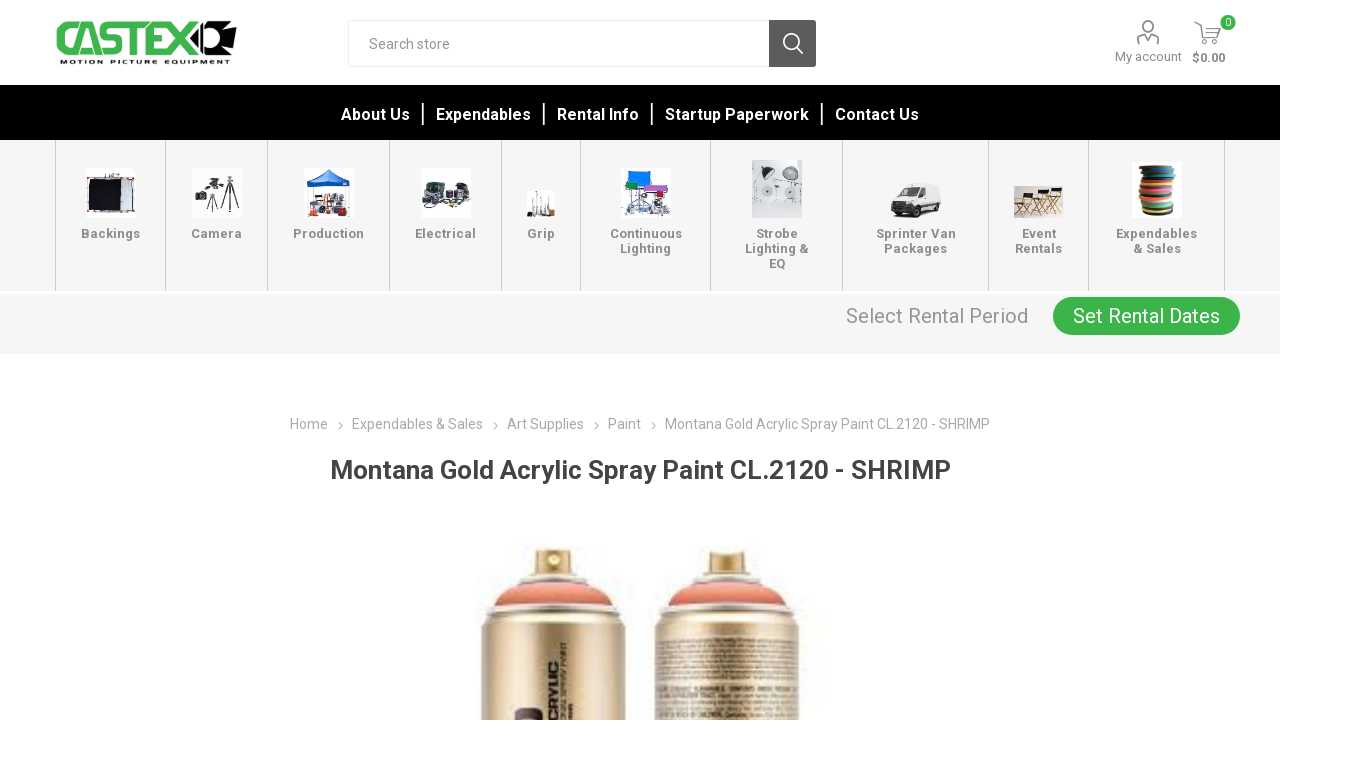

--- FILE ---
content_type: text/html; charset=utf-8
request_url: https://www.castexrentals.com/mt-gold-acryl-shrimp
body_size: 138342
content:



<!DOCTYPE html>
<html lang="en" dir="ltr" class="html-product-details-page">
<head>
    <title>Castex Rentals. Montana Gold Acrylic Spray Paint CL.2120 - SHRIMP</title>
    <meta http-equiv="Content-type" content="text/html;charset=UTF-8" />
    <meta name="description" content="THE PERFECT TOOL FOR CREATIVE WORK: &#xD;&#xD;Montana GOLD is the perfect tool for all artists and creative workers. The specially developed Low-pressure system guarantees maximum accuracy to meet the highest requirements while giving professional results! High-covering and quick-drying acrylic lacquer. Montana GOLD allows for a new level of ease and control when painting with spray cans, with no cracking or color bleaching. The Montana GOLD color system has been completely overhauled and optimized by our dedicated team of artists and laboratory experts to make it perfect. With 200 matt acrylic colors, 2 metallic, 3 effect colors and 9 transparent colors possibilities, Montana GOLD offers one of the largest and most concise color range available in spray paint. Montana GOLD can be applied on canvas, wood, concrete, metal, glass or even flexible surfaces.   &#xD;&#xD;&#xD;LOW PRESSURE &amp; HANDLING: &#xD;The  low pressure system allows perfect handling. The  level of control that can be achieved with this can has never existed before. The Montana Level Caps were precisely developed for the low pressure system allowing the most even and clean lines with the highest efficiency and accuracy. Spray widths from 0,4cm up to 25cm can be achieved depending on the users skill and experience. For perfect results we recommend the LEVEL Cap System in combination with Montana GOLD.  &#xD;&#xD;&#xD;COLOR SYSTEM: &#xD;The Montana GOLD color system has been completely overhauled and optimized by artist&#x2018;s and laboratory experts to make it perfect. Some existing colors have been replaced and improved, while new colors have been added to optimize color values and achieve a flowing color range." />
    <meta name="keywords" content="" />
    <meta name="generator" content="nopCommerce" />
    <meta name="viewport" content="width=device-width, initial-scale=1.0, minimum-scale=1.0, maximum-scale=2.0" />
    <link rel="preload" as="font" href="/Themes/Emporium/Content/icons/emporium-icons.woff" crossorigin />
    <link href="https://fonts.googleapis.com/css?family=Roboto:300,400,700&amp;subset=cyrillic-ext,greek-ext&display=swap" rel="stylesheet" />
    <meta property="og:type" content="product" />
<meta property="og:title" content="Montana Gold Acrylic Spray Paint CL.2120 - SHRIMP" />
<meta property="og:description" content="THE PERFECT TOOL FOR CREATIVE WORK: &#xD;&#xD;Montana GOLD is the perfect tool for all artists and creative workers. The specially developed Low-pressure system guarantees maximum accuracy to meet the highest requirements while giving professional results! High-covering and quick-drying acrylic lacquer. Montana GOLD allows for a new level of ease and control when painting with spray cans, with no cracking or color bleaching. The Montana GOLD color system has been completely overhauled and optimized by our dedicated team of artists and laboratory experts to make it perfect. With 200 matt acrylic colors, 2 metallic, 3 effect colors and 9 transparent colors possibilities, Montana GOLD offers one of the largest and most concise color range available in spray paint. Montana GOLD can be applied on canvas, wood, concrete, metal, glass or even flexible surfaces.   &#xD;&#xD;&#xD;LOW PRESSURE &amp; HANDLING: &#xD;The  low pressure system allows perfect handling. The  level of control that can be achieved with this can has never existed before. The Montana Level Caps were precisely developed for the low pressure system allowing the most even and clean lines with the highest efficiency and accuracy. Spray widths from 0,4cm up to 25cm can be achieved depending on the users skill and experience. For perfect results we recommend the LEVEL Cap System in combination with Montana GOLD.  &#xD;&#xD;&#xD;COLOR SYSTEM: &#xD;The Montana GOLD color system has been completely overhauled and optimized by artist&#x2018;s and laboratory experts to make it perfect. Some existing colors have been replaced and improved, while new colors have been added to optimize color values and achieve a flowing color range." />
<meta property="og:image" content="https://www.castexrentals.com/images/thumbs/0028650_montana-gold-acrylic-spray-paint-cl2120-shrimp_510.jpeg" />
<meta property="og:image:url" content="https://www.castexrentals.com/images/thumbs/0028650_montana-gold-acrylic-spray-paint-cl2120-shrimp_510.jpeg" />
<meta property="og:url" content="https://www.castexrentals.com/mt-gold-acryl-shrimp" />
<meta property="og:site_name" content="Castex Rentals" />
<meta property="twitter:card" content="summary" />
<meta property="twitter:site" content="Castex Rentals" />
<meta property="twitter:title" content="Montana Gold Acrylic Spray Paint CL.2120 - SHRIMP" />
<meta property="twitter:description" content="THE PERFECT TOOL FOR CREATIVE WORK: &#xD;&#xD;Montana GOLD is the perfect tool for all artists and creative workers. The specially developed Low-pressure system guarantees maximum accuracy to meet the highest requirements while giving professional results! High-covering and quick-drying acrylic lacquer. Montana GOLD allows for a new level of ease and control when painting with spray cans, with no cracking or color bleaching. The Montana GOLD color system has been completely overhauled and optimized by our dedicated team of artists and laboratory experts to make it perfect. With 200 matt acrylic colors, 2 metallic, 3 effect colors and 9 transparent colors possibilities, Montana GOLD offers one of the largest and most concise color range available in spray paint. Montana GOLD can be applied on canvas, wood, concrete, metal, glass or even flexible surfaces.   &#xD;&#xD;&#xD;LOW PRESSURE &amp; HANDLING: &#xD;The  low pressure system allows perfect handling. The  level of control that can be achieved with this can has never existed before. The Montana Level Caps were precisely developed for the low pressure system allowing the most even and clean lines with the highest efficiency and accuracy. Spray widths from 0,4cm up to 25cm can be achieved depending on the users skill and experience. For perfect results we recommend the LEVEL Cap System in combination with Montana GOLD.  &#xD;&#xD;&#xD;COLOR SYSTEM: &#xD;The Montana GOLD color system has been completely overhauled and optimized by artist&#x2018;s and laboratory experts to make it perfect. Some existing colors have been replaced and improved, while new colors have been added to optimize color values and achieve a flowing color range." />
<meta property="twitter:image" content="https://www.castexrentals.com/images/thumbs/0028650_montana-gold-acrylic-spray-paint-cl2120-shrimp_510.jpeg" />
<meta property="twitter:url" content="https://www.castexrentals.com/mt-gold-acryl-shrimp" />

    

    
    
    
    
    
    

    


    

    <link rel="stylesheet" type="text/css" href="/css/8kch6-cvi1htndib7j3qqa.styles.css?v=0JVNnPlLdJT4UzSOmnntdBXHFDk" /><link rel="stylesheet" type="text/css" href="https://unpkg.com/gijgo@1.9.11/css/gijgo.min.css" />

    
    
    
    
    <link rel="shortcut icon" href="/icons/icons_1/favicon.ico">
    
    
    <!--Powered by nopCommerce - https://www.nopCommerce.com--> 
    
</head>
<body class="product-details-page-body">
    <input name="__RequestVerificationToken" type="hidden" value="CfDJ8BGGHKr7w9tKibVbDiKWJOWG_lJdrmwftO1S_SKbXeR9aPv6Pno2A1dU3DDmOxTPnFUA_27QjwryH13FW8JfKu4-YhsioaT-SON5sxJTGXfbxWP0W3UL6JjX__yGuM-cUyI7CyPv1iBsKBNHLGIhDnQ" />
    



<div class="ajax-loading-block-window" style="display: none">
</div>
<div id="dialog-notifications-success" role="status" aria-live="polite" aria-atomic="true" title="Notification" style="display:none;">
</div>
<div id="dialog-notifications-error" role="alert" aria-live="assertive" aria-atomic="true" title="Error" style="display:none;">
</div>
<div id="dialog-notifications-warning" role="alert" aria-live="assertive" aria-atomic="true" title="Warning" style="display:none;">
</div>
<div id="bar-notification" class="bar-notification-container" role="status" aria-live="polite" aria-atomic="true" data-close="Close">
</div>

<div class="master-wrapper-page">
    
    <div class="responsive-nav-wrapper-parent">
        <div class="responsive-nav-wrapper">
            <div class="menu-title">
                <span>Menu</span>
            </div>
            <div class="search-wrap">
                <span>Search</span>
            </div>
            <div class="mobile-logo">
                



<a href="/" class="logo">


<img alt="Castex Rentals" title="Castex Rentals" src="https://castexrentals.com/images/thumbs/0010003.png" /></a>
            </div>
            <div class="shopping-cart-link">               
            </div>
            <div class="personal-button" id="header-links-opener">
                <span>Personal menu</span>
            </div>
        </div>
    </div>



<script src="https://code.jquery.com/jquery-3.3.1.min.js"></script>


<script>
    $(window).on('load', function () {
        $("#txtStartDate").datetimepicker({
        });
        $("#txtEndDate").datetimepicker({
        });
        LoadRentalDetails();
        UpdateBar();
    });
    function LoadRentalDetails() {
        var pickupLocation = 'Glendale';
        var startDate = '';
        var endDate = '';
    }
    function UpdateBar() {

        pickupLocation = localStorage.getItem('pickupLocation');;
         startDate = localStorage.getItem('startDate');;
        endDate = localStorage.getItem('endDate');;
        $("#set-rental-period").hide();
        $("#update-rental-period").hide();
        if (startDate && endDate && pickupLocation) {
            $("#update-rental-period").show();
            $("#rental-pickup-location").text(pickupLocation);
            $("#rental-pickup-date").text($.datepicker.formatDate('mm/dd/yy', new Date(startDate)));
            $("#rental-return-date").text($.datepicker.formatDate('mm/dd/yy', new Date(endDate)));
        } else {
            $("#set-rental-period").show();
        }
    }
    function showRentalPickup() {
        $("#rentalPickup").show();
    };
    function hideRentalPickup() {
        $("#rentalPickup").hide();
    };
    function showStartTime() {
        $("#txtStartDate").datetimepicker("show");
    }
    function showEndTime() {
        $("#txtEndDate").datetimepicker("show");
    }
    function Clear() {
        $("#txtStartDate").val('');
        $("#txtEndDate").val('');
        localStorage.removeItem('startDate');
        localStorage.removeItem('endDate');
        localStorage.removeItem('pickupLocation');
        $("#rentalPickup").hide();
        UpdateBar();
    }
    function SaveRentalDays() {
        var pickupLocation = $('#ddlPickupLocation').val();
        var startDate = $("#txtStartDate").val();
        var endDate = $("#txtEndDate").val();
        var updateCart = $("#cbUpdateCart").is(":checked");
        if (startDate != '' && endDate != '' && pickupLocation != '') {
            localStorage.setItem('startDate', startDate);
            localStorage.setItem('endDate', endDate);
            localStorage.setItem('pickupLocation', pickupLocation);
            $("#rentalPickup").hide();
            UpdateBar();
            $.ajax({
                cache: false,
                url: '/customer/saverentalattributes',
                data: {
                    pickupDate: startDate,
                    returnDate: endDate,
                    locationId: pickupLocation,
                    updateCart: updateCart
                },
                type: 'post',
                success: function (data) {
                    var updateCartButton = $("button.update-cart-button");
                    if (updateCartButton != null) {
                        updateCartButton.click();
                    };
                }
            });
        };
    }

</script>
<div id="rentalPickup" class="rentalPickup" style="display:none;">
    <div class="inner">
        <div class="rental-close close-menu-btn" onclick="hideRentalPickup()"></div>
        <div class="pickup-time">
            <label>Pickup Location<span class="red"> *</span></label>
        </div>
        <div>
            <select id="ddlPickupLocation" name="ddlPickupLocation">
                <option value="Glendale">Glendale</option>
            </select>
        </div>
        <div class="attribute-data">
            <div class="pickup-time">
                <label>Pickup Date:<span class="red"> *</span></label>
                <div class="pickup-datepicker custom-datepicker">
                    <div class="picktimer">
                        <input id="txtStartDate" name="txtStartDate" type="text" readonly />
                    </div>
                    <div class="calendar-icon" onclick="showStartTime()"></div>
                </div>
            </div>
        </div>
        <div class="attribute-data">
            <div class="pickup-time">
                <label>Return Date:<span class="red"> *</span></label>
                <div class="pickup-datepicker custom-datepicker">
                    <div class="picktimer">
                        <input id="txtEndDate" name="txtEndDate" type="text" readonly />
                    </div>
                    <div class="calendar-icon" onclick="showEndTime()"></div>
                </div>
            </div>
        </div>
        <div class="attribute-data">
            <div class="pickup-time">
                <label><input type="checkbox" id="cbUpdateCart" style="position:relative; left:0px; top:5px; width:30px" />Update rental dates for the products in the shopping cart </label>
                </div>
            </div>
            <div class="rental-buttons">
                <span class="rental-button" onclick="SaveRentalDays()">Save Rental Days</span>
                <span class="rental-button" onclick="Clear()">Clear</span>
            </div>
        </div>
</div>
<div class="header">
    
    <div class="header-upper">
        <div class="header-selectors-wrapper">
            
            
            
            
        </div>
    </div>
    <div class="header-lower">
        <div class="header-logo">
            



<a href="/" class="logo">


<img alt="Castex Rentals" title="Castex Rentals" src="https://castexrentals.com/images/thumbs/0010003.png" /></a>
        </div>
        <div class="search-box store-search-box">
            <div class="close-side-menu">
                <span class="close-side-menu-text">Search store</span>
                <span class="close-side-menu-btn">Close</span>
            </div>
            

<form method="get" id="small-search-box-form" action="/search">
        <input type="text" class="search-box-text" id="small-searchterms" autocomplete="off" name="q" placeholder="Search store" aria-label="Search store" />
        <button type="submit" class="button-1 search-box-button">Search</button>
        
            
</form>
        </div>

        <div class="header-links-wrapper">
            

<div class="header-links">
    <ul>
        
            <li>
                <a href="/customer/info" class="ico-account opener" data-loginUrl="/login?returnUrl=%2Fmt-gold-acryl-shrimp">My account</a>
                <div class="profile-menu-box login-form-in-header">
                    <div class="close-side-menu">
                        <span class="close-side-menu-text">My account</span>
                        <span class="close-side-menu-btn">Close</span>
                    </div>
                    <div class="header-form-holder">
                            <a href="/register?returnUrl=%2Fmt-gold-acryl-shrimp" class="ico-register">Register</a>
                        <a href="/login?returnUrl=%2Fmt-gold-acryl-shrimp" class="ico-login">Log in</a>
                    </div>
                </div>
            </li>

        
    </ul>
        <div class="mobile-flyout-wrapper">
            <div class="close-side-menu">
                <span class="close-side-menu-text">QUOTE</span>
                <span class="close-side-menu-btn">Close</span>
            </div>
            




<div id="flyout-cart" class="flyout-cart" data-removeItemFromCartUrl="/EmporiumTheme/RemoveItemFromCart" data-flyoutCartUrl="/EmporiumTheme/FlyoutShoppingCart">
    <div id="topcartlink">
        <a href="/cart" class="ico-cart">
            <span class="cart-qty">0</span>
            <span class="cart-label">
$0.00            </span>
        </a>
    </div>
    <div class="mini-shopping-cart">
        <div class="flyout-cart-scroll-area">
                <p>You have no items in your QUOTE.</p>
        </div>
    </div>
</div>
        </div>
        
</div>

        </div>
    </div>
    <div class="header-menu-parent">
        <div class="header-menu ">
            <div class="close-menu">
                <span class="close-menu-text">Menu</span>
                <span class="close-menu-btn">Close</span>
            </div>




<input type="hidden" value="false" id="isRtlEnabled" />


<ul class="top-menu">
    
    <li class="all-categories">
        <span>Rental Equipment</span>
        <div class="plus-button"></div>
        <div class="sublist-wrap">
            <ul class="sublist">
                <li class="back-button">
                    <span>Back</span>
                </li>
        <li class="root-category-items">
                            <a class="with-subcategories" href="/backings">Backings</a>
                <div class="plus-button"></div>
                <div class="sublist-wrap">
                    <ul class="sublist">
                        <li class="back-button">
                            <span>Back</span>
                        </li>
        <li >
                            <a class="" href="/butterfly-sets">Butterfly Sets</a>
        </li>
        <li >
                            <a class="" href="/camouflage">Camouflage</a>
        </li>
        <li >
                            <a class="" href="/chroma-key">Chroma Key</a>
        </li>
        <li >
                            <a class="" href="/digital-1">Digital</a>
        </li>
        <li >
                            <a class="" href="/duvatyne">Duvetyne</a>
        </li>
        <li >
                            <a class="" href="/grid-cloths">Grid Cloths</a>
        </li>
        <li >
                            <a class="" href="/griflons">Griflons</a>
        </li>
        <li >
                            <a class="" href="/hi-lights">Hi Lights</a>
        </li>
        <li >
                            <a class="" href="/lamays">Lamays</a>
        </li>
        <li >
                            <a class="" href="/muslins">Muslins</a>
        </li>
        <li >
                            <a class="" href="/scrims">Scrims</a>
        </li>
        <li >
                            <a class="" href="/silks">Silks</a>
        </li>
        <li >
                            <a class="" href="/soft-frosts">Soft Frosts</a>
        </li>
        <li >
                            <a class="" href="/ultra-bounce">Ultra Bounce</a>
        </li>
        <li >
                            <a class="" href="/velvet">Velvet</a>
        </li>
        <li >
                            <a class="" href="/voodoo">VooDoo</a>
        </li>
        <li >
                            <a class="" href="/water-duvatyne">Water Duvetyne</a>
        </li>
        <li >
                            <a class="" href="/control-grids">Control Grid</a>
        </li>
                    </ul>
                </div>
        </li>
        <li class="root-category-items">
                            <a class="with-subcategories" href="/camera-1">Camera</a>
                <div class="plus-button"></div>
                <div class="sublist-wrap">
                    <ul class="sublist">
                        <li class="back-button">
                            <span>Back</span>
                        </li>
        <li >
                            <a class="" href="/dolly">Dolly</a>
        </li>
        <li >
                            <a class="" href="/doorway-dolly">Doorway Dolly</a>
        </li>
        <li >
                            <a class="" href="/heads">Heads</a>
        </li>
        <li >
                            <a class="" href="/misc-dolly">Misc Dolly</a>
        </li>
        <li >
                            <a class="" href="/misc-dolly-gear">Misc Dolly Gear</a>
        </li>
        <li >
                            <a class="" href="/mounts">Mounts</a>
        </li>
        <li >
                            <a class="" href="/sidearm">Sidearm</a>
        </li>
        <li >
                            <a class="" href="/slider">Slider</a>
        </li>
        <li >
                            <a class="" href="/track">Track</a>
        </li>
        <li >
                            <a class="" href="/tripods">Sales</a>
        </li>
        <li >
                            <a class="" href="/tripods-2">Tripods</a>
        </li>
        <li >
                            <a class="with-subcategories" href="/digital-3">Digital</a>
                <div class="plus-button"></div>
                <div class="sublist-wrap">
                    <ul class="sublist">
                        <li class="back-button">
                            <span>Back</span>
                        </li>
        <li >
                            <a class="" href="/lenses">Lenses</a>
        </li>
                    </ul>
                </div>
        </li>
                    </ul>
                </div>
        </li>
        <li class="root-category-items">
                            <a class="with-subcategories" href="/production">Production</a>
                <div class="plus-button"></div>
                <div class="sublist-wrap">
                    <ul class="sublist">
                        <li class="back-button">
                            <span>Back</span>
                        </li>
        <li >
                            <a class="" href="/air-conditioners">Air Conditioners</a>
        </li>
        <li >
                            <a class="" href="/canopyumbrella">Canopy/Umbrella</a>
        </li>
        <li >
                            <a class="" href="/carts">Carts</a>
        </li>
        <li >
                            <a class="" href="/chairstools">Chairs/Stools</a>
        </li>
        <li >
                            <a class="" href="/computer-accessory">Computer Accessory</a>
        </li>
        <li >
                            <a class="" href="/dollies">Dollies</a>
        </li>
        <li >
                            <a class="" href="/fans">Fans</a>
        </li>
        <li >
                            <a class="" href="/flashlight">Flashlight</a>
        </li>
        <li >
                            <a class="" href="/garden-tools">Garden Tools</a>
        </li>
        <li >
                            <a class="" href="/heaters">Heaters</a>
        </li>
        <li >
                            <a class="" href="/kraft-service">Kraft Service</a>
        </li>
        <li >
                            <a class="" href="/magliners">Magliners</a>
        </li>
        <li >
                            <a class="" href="/makeup">Makeup</a>
        </li>
        <li >
                            <a class="" href="/misc-production">Misc Production</a>
        </li>
        <li >
                            <a class="" href="/sprinter-van">Sprinter Van</a>
        </li>
        <li >
                            <a class="" href="/tables">Tables</a>
        </li>
        <li >
                            <a class="" href="/traffic-gear">Traffic Gear</a>
        </li>
        <li >
                            <a class="" href="/truck-gear">Truck Gear</a>
        </li>
        <li >
                            <a class="" href="/walkieswifi">Walkies/Wifi</a>
        </li>
        <li >
                            <a class="" href="/work-lights">Work Lights</a>
        </li>
        <li >
                            <a class="" href="/wardrobe">Wardrobe</a>
        </li>
        <li >
                            <a class="" href="/ppe">PPE</a>
        </li>
                    </ul>
                </div>
        </li>
        <li class="root-category-items">
                            <a class="with-subcategories" href="/electrical">Electrical</a>
                <div class="plus-button"></div>
                <div class="sublist-wrap">
                    <ul class="sublist">
                        <li class="back-button">
                            <span>Back</span>
                        </li>
        <li >
                            <a class="" href="/cable">Cable</a>
        </li>
        <li >
                            <a class="" href="/dimmers">Dimmers</a>
        </li>
        <li >
                            <a class="" href="/distribution-2">Distribution</a>
        </li>
        <li >
                            <a class="" href="/dmx">DMX</a>
        </li>
        <li >
                            <a class="" href="/external-battery">External Battery</a>
        </li>
        <li >
                            <a class="" href="/generators">Generators</a>
        </li>
        <li >
                            <a class="" href="/misc-electrical">Misc electrical</a>
        </li>
                    </ul>
                </div>
        </li>
        <li class="root-category-items">
                            <a class="with-subcategories" href="/grip">Grip</a>
                <div class="plus-button"></div>
                <div class="sublist-wrap">
                    <ul class="sublist">
                        <li class="back-button">
                            <span>Back</span>
                        </li>
        <li >
                            <a class="" href="/apple-boxes">Apple Boxes</a>
        </li>
        <li >
                            <a class="" href="/boom-arms">Boom Arms</a>
        </li>
        <li >
                            <a class="" href="/bounces">Bounces</a>
        </li>
        <li >
                            <a class="" href="/camera-car-mounts">Camera Car Mounts</a>
        </li>
        <li >
                            <a class="" href="/clamp">Clamp</a>
        </li>
        <li >
                            <a class="" href="/cutters">Cutters</a>
        </li>
        <li >
                            <a class="" href="/dana-dolly-track">Dana Dolly Track</a>
        </li>
        <li >
                            <a class="" href="/effects">Effects</a>
        </li>
        <li >
                            <a class="" href="/flags">Flags</a>
        </li>
        <li >
                            <a class="" href="/foam-holder">Foam Holder</a>
        </li>
        <li >
                            <a class="" href="/frames-pipe">Frames &amp; Pipe</a>
        </li>
        <li >
                            <a class="" href="/grip-carts">Grip Carts</a>
        </li>
        <li >
                            <a class="" href="/ladders">Ladders</a>
        </li>
        <li >
                            <a class="" href="/dolly-gear">Dolly Gear</a>
        </li>
        <li >
                            <a class="" href="/misc-flags">Misc Flags</a>
        </li>
        <li >
                            <a class="" href="/misc-grip">Misc Grip</a>
        </li>
        <li >
                            <a class="" href="/parallels">Parallels</a>
        </li>
        <li >
                            <a class="" href="/reflector">Reflector</a>
        </li>
        <li >
                            <a class="" href="/sandbagweight">Sandbag/Weight</a>
        </li>
        <li >
                            <a class="" href="/stands">Stands</a>
        </li>
        <li >
                            <a class="" href="/steel-deck-2">Steel Deck</a>
        </li>
        <li >
                            <a class="" href="/wedges-2">Wedges</a>
        </li>
                    </ul>
                </div>
        </li>
        <li class="root-category-items">
                            <a class="with-subcategories" href="/lighting-2">Continuous Lighting</a>
                <div class="plus-button"></div>
                <div class="sublist-wrap">
                    <ul class="sublist">
                        <li class="back-button">
                            <span>Back</span>
                        </li>
        <li >
                            <a class="" href="/accessories">Accessories</a>
        </li>
        <li >
                            <a class="" href="/adaptors">Adaptors</a>
        </li>
        <li >
                            <a class="" href="/battery">Batteries</a>
        </li>
        <li >
                            <a class="" href="/chimera">Chimera</a>
        </li>
        <li >
                            <a class="" href="/control-grid">Egg Crates</a>
        </li>
        <li >
                            <a class="" href="/fresnels">Fresnels</a>
        </li>
        <li >
                            <a class="" href="/hmi">HMI</a>
        </li>
        <li >
                            <a class="" href="/joker">Joker</a>
        </li>
        <li >
                            <a class="" href="/joleko">Joleko</a>
        </li>
        <li >
                            <a class="" href="/kino-flo">Kino Flo</a>
        </li>
        <li >
                            <a class="" href="/kit-lights">Kit Lights</a>
        </li>
        <li >
                            <a class="" href="/led">LED</a>
        </li>
        <li >
                            <a class="" href="/misc-lighting">Misc Lighting</a>
        </li>
        <li >
                            <a class="" href="/open-face">Open Face</a>
        </li>
        <li >
                            <a class="" href="/softbox">Softboxes</a>
        </li>
        <li >
                            <a class="" href="/source-4">Source 4</a>
        </li>
        <li >
                            <a class="" href="/speedrings">Speedrings</a>
        </li>
        <li >
                            <a class="" href="/hard-grid">Hard Grid</a>
        </li>
                    </ul>
                </div>
        </li>
        <li class="root-category-items">
                            <a class="with-subcategories" href="/strobe-equipment">Strobe Lighting &amp; EQ</a>
                <div class="plus-button"></div>
                <div class="sublist-wrap">
                    <ul class="sublist">
                        <li class="back-button">
                            <span>Back</span>
                        </li>
        <li >
                            <a class="" href="/reflectordiff">SunBounce and Sunswatter</a>
        </li>
        <li >
                            <a class="" href="/scrim-jims">Scrim Jims</a>
        </li>
        <li >
                            <a class="" href="/broncolor">Broncolor</a>
        </li>
        <li >
                            <a class="" href="/chargers">Chargers</a>
        </li>
        <li >
                            <a class="" href="/egg-crate">Egg Crates</a>
        </li>
        <li >
                            <a class="" href="/gel">Gel</a>
        </li>
        <li >
                            <a class="" href="/octabank">Octabanks</a>
        </li>
        <li >
                            <a class="" href="/pack-battery">Pack Battery</a>
        </li>
        <li >
                            <a class="" href="/pf-cable">Remote Cords</a>
        </li>
        <li >
                            <a class="" href="/pf-grid">PF Hard Grids</a>
        </li>
        <li >
                            <a class="" href="/power-source">Power Source</a>
        </li>
        <li >
                            <a class="" href="/reflectors">Reflectors</a>
        </li>
        <li >
                            <a class="" href="/remotes">Remotes</a>
        </li>
        <li >
                            <a class="" href="/pf-soft-box">Soft Boxes</a>
        </li>
        <li >
                            <a class="" href="/pf-speedring">Speedrings</a>
        </li>
        <li >
                            <a class="" href="/strip">Strips</a>
        </li>
        <li >
                            <a class="" href="/strobe-heads">Strobe Heads</a>
        </li>
        <li >
                            <a class="" href="/strobe-packs">Strobe Packs</a>
        </li>
        <li >
                            <a class="" href="/umbrellas">Umbrellas</a>
        </li>
        <li >
                            <a class="" href="/digital-2">Digital</a>
        </li>
                    </ul>
                </div>
        </li>
        <li class="root-category-items">
                            <a class="with-subcategories" href="/sprinter-van-packages">Sprinter Van Packages</a>
                <div class="plus-button"></div>
                <div class="sublist-wrap">
                    <ul class="sublist">
                        <li class="back-button">
                            <span>Back</span>
                        </li>
        <li >
                            <a class="" href="/1-ton-grip-package">1 - Ton Grip Package</a>
        </li>
        <li >
                            <a class="" href="/empty-production-van">Empty Production Van</a>
        </li>
                    </ul>
                </div>
        </li>
        <li class="root-category-items">
                            <a class="" href="/castex-events">Event Rentals</a>
        </li>
        <li class="root-category-items">
                            <a class="with-subcategories" href="/sales">Expendables &amp; Sales</a>
                <div class="plus-button"></div>
                <div class="sublist-wrap">
                    <ul class="sublist">
                        <li class="back-button">
                            <span>Back</span>
                        </li>
        <li >
                            <a class="" href="/gels-and-diffusions">Gels and Diffusions</a>
        </li>
        <li >
                            <a class="with-subcategories" href="/seamless-2">Seamless</a>
                <div class="plus-button"></div>
                <div class="sublist-wrap">
                    <ul class="sublist">
                        <li class="back-button">
                            <span>Back</span>
                        </li>
        <li >
                            <a class="" href="/savage-seamless">Savage Seamless</a>
        </li>
        <li >
                            <a class="" href="/superior-seamless">Superior Seamless</a>
        </li>
                    </ul>
                </div>
        </li>
        <li >
                            <a class="" href="/tablecloths">Tablecloths</a>
        </li>
        <li >
                            <a class="" href="/labor">Labor</a>
        </li>
                    </ul>
                </div>
        </li>
            </ul>
        </div>
    </li>
        <li><a href="/about-us">About Us</a></li>
        <li><a href="/expendables">Expendables</a></li>
        <li><a href="/rental-info">Rental Info</a></li>
        <li><a href="/startup-paperwork-2">Startup Paperwork</a></li>
        <li><a href="/contactus-2">Contact Us</a></li>
    
</ul>

<div class="nav">
    <nav>
        <ul class="menu menu-bar">
                    <li class="cp-nodrop">
                        <a class="menu-link menu-bar-link cls-subcategories" aria-haspopup="true" href="/backings">
                            <span><img alt="Picture for category Backings" src="https://castexrentals.com/images/thumbs/0025926_backings_370.jpeg" title="Show products in category Backings"></span>
                            <div class="category-menu-title"> Backings</div>
                        </a>
                            <div class="plus-button"></div>
                            <ul class="mega-menu mega-menu--flat cp-dropdown-column-item">
                                <li class="mobile-menu-back-item">
                                    <a href="javascript:void(0);" class="menu-link mobile-menu-back-link">Back</a>
                                </li>
                                
            <li class="sub-parent">
                        <a href="/butterfly-sets" class="menu-link mega-menu-link mega-menu-header  ">Butterfly Sets</a>
            </li>
            <li class="sub-parent">
                        <a href="/camouflage" class="menu-link mega-menu-link mega-menu-header  ">Camouflage</a>
            </li>
            <li class="sub-parent">
                        <a href="/chroma-key" class="menu-link mega-menu-link mega-menu-header  ">Chroma Key</a>
            </li>
            <li class="sub-parent">
                        <a href="/digital-1" class="menu-link mega-menu-link mega-menu-header  ">Digital</a>
            </li>
            <li class="sub-parent">
                        <a href="/duvatyne" class="menu-link mega-menu-link mega-menu-header  ">Duvetyne</a>
            </li>
            <li class="sub-parent">
                        <a href="/grid-cloths" class="menu-link mega-menu-link mega-menu-header  ">Grid Cloths</a>
            </li>
            <li class="sub-parent">
                        <a href="/griflons" class="menu-link mega-menu-link mega-menu-header  ">Griflons</a>
            </li>
            <li class="sub-parent">
                        <a href="/hi-lights" class="menu-link mega-menu-link mega-menu-header  ">Hi Lights</a>
            </li>
            <li class="sub-parent">
                        <a href="/lamays" class="menu-link mega-menu-link mega-menu-header  ">Lamays</a>
            </li>
            <li class="sub-parent">
                        <a href="/muslins" class="menu-link mega-menu-link mega-menu-header  ">Muslins</a>
            </li>
            <li class="sub-parent">
                        <a href="/scrims" class="menu-link mega-menu-link mega-menu-header  ">Scrims</a>
            </li>
            <li class="sub-parent">
                        <a href="/silks" class="menu-link mega-menu-link mega-menu-header  ">Silks</a>
            </li>
            <li class="sub-parent">
                        <a href="/soft-frosts" class="menu-link mega-menu-link mega-menu-header  ">Soft Frosts</a>
            </li>
            <li class="sub-parent">
                        <a href="/ultra-bounce" class="menu-link mega-menu-link mega-menu-header  ">Ultra Bounce</a>
            </li>
            <li class="sub-parent">
                        <a href="/velvet" class="menu-link mega-menu-link mega-menu-header  ">Velvet</a>
            </li>
            <li class="sub-parent">
                        <a href="/voodoo" class="menu-link mega-menu-link mega-menu-header  ">VooDoo</a>
            </li>
            <li class="sub-parent">
                        <a href="/water-duvatyne" class="menu-link mega-menu-link mega-menu-header  ">Water Duvetyne</a>
            </li>
            <li class="sub-parent">
                        <a href="/control-grids" class="menu-link mega-menu-link mega-menu-header  ">Control Grid</a>
            </li>




                            </ul>
                    </li>
                    <li class="cp-nodrop">
                        <a class="menu-link menu-bar-link cls-subcategories" aria-haspopup="true" href="/camera-1">
                            <span><img alt="Picture for category Camera" src="https://castexrentals.com/images/thumbs/0029149_camera_370.png" title="Show products in category Camera"></span>
                            <div class="category-menu-title"> Camera</div>
                        </a>
                            <div class="plus-button"></div>
                            <ul class="mega-menu mega-menu--flat cp-dropdown-column-item">
                                <li class="mobile-menu-back-item">
                                    <a href="javascript:void(0);" class="menu-link mobile-menu-back-link">Back</a>
                                </li>
                                
            <li class="sub-parent">
                        <a href="/dolly" class="menu-link mega-menu-link mega-menu-header  ">Dolly</a>
            </li>
            <li class="sub-parent">
                        <a href="/doorway-dolly" class="menu-link mega-menu-link mega-menu-header  ">Doorway Dolly</a>
            </li>
            <li class="sub-parent">
                        <a href="/heads" class="menu-link mega-menu-link mega-menu-header  ">Heads</a>
            </li>
            <li class="sub-parent">
                        <a href="/misc-dolly" class="menu-link mega-menu-link mega-menu-header  ">Misc Dolly</a>
            </li>
            <li class="sub-parent">
                        <a href="/misc-dolly-gear" class="menu-link mega-menu-link mega-menu-header  ">Misc Dolly Gear</a>
            </li>
            <li class="sub-parent">
                        <a href="/mounts" class="menu-link mega-menu-link mega-menu-header  ">Mounts</a>
            </li>
            <li class="sub-parent">
                        <a href="/sidearm" class="menu-link mega-menu-link mega-menu-header  ">Sidearm</a>
            </li>
            <li class="sub-parent">
                        <a href="/slider" class="menu-link mega-menu-link mega-menu-header  ">Slider</a>
            </li>
            <li class="sub-parent">
                        <a href="/track" class="menu-link mega-menu-link mega-menu-header  ">Track</a>
            </li>
            <li class="sub-parent">
                        <a href="/tripods" class="menu-link mega-menu-link mega-menu-header  ">Sales</a>
            </li>
            <li class="sub-parent">
                        <a href="/tripods-2" class="menu-link mega-menu-link mega-menu-header  ">Tripods</a>
            </li>
            <li class="sub-parent">
                        <a href="/digital-3" class="menu-link mega-menu-link mega-menu-header  ">Digital</a>
                        <ul class="menu menu-list">

        <li>
            <a href="/lenses" class="menu-link menu-list-link  ">Lenses</a>
        </li>



                        </ul>
            </li>




                            </ul>
                    </li>
                    <li class="cp-nodrop">
                        <a class="menu-link menu-bar-link cls-subcategories" aria-haspopup="true" href="/production">
                            <span><img alt="Picture for category Production" src="https://castexrentals.com/images/thumbs/0010005_production_370.jpeg" title="Show products in category Production"></span>
                            <div class="category-menu-title"> Production</div>
                        </a>
                            <div class="plus-button"></div>
                            <ul class="mega-menu mega-menu--flat cp-dropdown-column-item">
                                <li class="mobile-menu-back-item">
                                    <a href="javascript:void(0);" class="menu-link mobile-menu-back-link">Back</a>
                                </li>
                                
            <li class="sub-parent">
                        <a href="/air-conditioners" class="menu-link mega-menu-link mega-menu-header  ">Air Conditioners</a>
            </li>
            <li class="sub-parent">
                        <a href="/canopyumbrella" class="menu-link mega-menu-link mega-menu-header  ">Canopy/Umbrella</a>
            </li>
            <li class="sub-parent">
                        <a href="/carts" class="menu-link mega-menu-link mega-menu-header  ">Carts</a>
            </li>
            <li class="sub-parent">
                        <a href="/chairstools" class="menu-link mega-menu-link mega-menu-header  ">Chairs/Stools</a>
            </li>
            <li class="sub-parent">
                        <a href="/computer-accessory" class="menu-link mega-menu-link mega-menu-header  ">Computer Accessory</a>
            </li>
            <li class="sub-parent">
                        <a href="/dollies" class="menu-link mega-menu-link mega-menu-header  ">Dollies</a>
            </li>
            <li class="sub-parent">
                        <a href="/fans" class="menu-link mega-menu-link mega-menu-header  ">Fans</a>
            </li>
            <li class="sub-parent">
                        <a href="/flashlight" class="menu-link mega-menu-link mega-menu-header  ">Flashlight</a>
            </li>
            <li class="sub-parent">
                        <a href="/garden-tools" class="menu-link mega-menu-link mega-menu-header  ">Garden Tools</a>
            </li>
            <li class="sub-parent">
                        <a href="/heaters" class="menu-link mega-menu-link mega-menu-header  ">Heaters</a>
            </li>
            <li class="sub-parent">
                        <a href="/kraft-service" class="menu-link mega-menu-link mega-menu-header  ">Kraft Service</a>
            </li>
            <li class="sub-parent">
                        <a href="/magliners" class="menu-link mega-menu-link mega-menu-header  ">Magliners</a>
            </li>
            <li class="sub-parent">
                        <a href="/makeup" class="menu-link mega-menu-link mega-menu-header  ">Makeup</a>
            </li>
            <li class="sub-parent">
                        <a href="/misc-production" class="menu-link mega-menu-link mega-menu-header  ">Misc Production</a>
            </li>
            <li class="sub-parent">
                        <a href="/sprinter-van" class="menu-link mega-menu-link mega-menu-header  ">Sprinter Van</a>
            </li>
            <li class="sub-parent">
                        <a href="/tables" class="menu-link mega-menu-link mega-menu-header  ">Tables</a>
            </li>
            <li class="sub-parent">
                        <a href="/traffic-gear" class="menu-link mega-menu-link mega-menu-header  ">Traffic Gear</a>
            </li>
            <li class="sub-parent">
                        <a href="/truck-gear" class="menu-link mega-menu-link mega-menu-header  ">Truck Gear</a>
            </li>
            <li class="sub-parent">
                        <a href="/walkieswifi" class="menu-link mega-menu-link mega-menu-header  ">Walkies/Wifi</a>
            </li>
            <li class="sub-parent">
                        <a href="/work-lights" class="menu-link mega-menu-link mega-menu-header  ">Work Lights</a>
            </li>
            <li class="sub-parent">
                        <a href="/wardrobe" class="menu-link mega-menu-link mega-menu-header  ">Wardrobe</a>
            </li>
            <li class="sub-parent">
                        <a href="/ppe" class="menu-link mega-menu-link mega-menu-header  ">PPE</a>
            </li>




                            </ul>
                    </li>
                    <li class="cp-nodrop">
                        <a class="menu-link menu-bar-link cls-subcategories" aria-haspopup="true" href="/electrical">
                            <span><img alt="Picture for category Electrical" src="https://castexrentals.com/images/thumbs/0009985_electrical_370.jpeg" title="Show products in category Electrical"></span>
                            <div class="category-menu-title"> Electrical</div>
                        </a>
                            <div class="plus-button"></div>
                            <ul class="mega-menu mega-menu--flat cp-dropdown-column-item">
                                <li class="mobile-menu-back-item">
                                    <a href="javascript:void(0);" class="menu-link mobile-menu-back-link">Back</a>
                                </li>
                                
            <li class="sub-parent">
                        <a href="/cable" class="menu-link mega-menu-link mega-menu-header  ">Cable</a>
            </li>
            <li class="sub-parent">
                        <a href="/dimmers" class="menu-link mega-menu-link mega-menu-header  ">Dimmers</a>
            </li>
            <li class="sub-parent">
                        <a href="/distribution-2" class="menu-link mega-menu-link mega-menu-header  ">Distribution</a>
            </li>
            <li class="sub-parent">
                        <a href="/dmx" class="menu-link mega-menu-link mega-menu-header  ">DMX</a>
            </li>
            <li class="sub-parent">
                        <a href="/external-battery" class="menu-link mega-menu-link mega-menu-header  ">External Battery</a>
            </li>
            <li class="sub-parent">
                        <a href="/generators" class="menu-link mega-menu-link mega-menu-header  ">Generators</a>
            </li>
            <li class="sub-parent">
                        <a href="/misc-electrical" class="menu-link mega-menu-link mega-menu-header  ">Misc electrical</a>
            </li>




                            </ul>
                    </li>
                    <li class="cp-nodrop">
                        <a class="menu-link menu-bar-link cls-subcategories" aria-haspopup="true" href="/grip">
                            <span><img alt="Picture for category Grip" src="https://castexrentals.com/images/thumbs/0010014_grip_370.jpeg" title="Show products in category Grip"></span>
                            <div class="category-menu-title"> Grip</div>
                        </a>
                            <div class="plus-button"></div>
                            <ul class="mega-menu mega-menu--flat cp-dropdown-column-item">
                                <li class="mobile-menu-back-item">
                                    <a href="javascript:void(0);" class="menu-link mobile-menu-back-link">Back</a>
                                </li>
                                
            <li class="sub-parent">
                        <a href="/apple-boxes" class="menu-link mega-menu-link mega-menu-header  ">Apple Boxes</a>
            </li>
            <li class="sub-parent">
                        <a href="/boom-arms" class="menu-link mega-menu-link mega-menu-header  ">Boom Arms</a>
            </li>
            <li class="sub-parent">
                        <a href="/bounces" class="menu-link mega-menu-link mega-menu-header  ">Bounces</a>
            </li>
            <li class="sub-parent">
                        <a href="/camera-car-mounts" class="menu-link mega-menu-link mega-menu-header  ">Camera Car Mounts</a>
            </li>
            <li class="sub-parent">
                        <a href="/clamp" class="menu-link mega-menu-link mega-menu-header  ">Clamp</a>
            </li>
            <li class="sub-parent">
                        <a href="/cutters" class="menu-link mega-menu-link mega-menu-header  ">Cutters</a>
            </li>
            <li class="sub-parent">
                        <a href="/dana-dolly-track" class="menu-link mega-menu-link mega-menu-header  ">Dana Dolly Track</a>
            </li>
            <li class="sub-parent">
                        <a href="/effects" class="menu-link mega-menu-link mega-menu-header  ">Effects</a>
            </li>
            <li class="sub-parent">
                        <a href="/flags" class="menu-link mega-menu-link mega-menu-header  ">Flags</a>
            </li>
            <li class="sub-parent">
                        <a href="/foam-holder" class="menu-link mega-menu-link mega-menu-header  ">Foam Holder</a>
            </li>
            <li class="sub-parent">
                        <a href="/frames-pipe" class="menu-link mega-menu-link mega-menu-header  ">Frames &amp; Pipe</a>
            </li>
            <li class="sub-parent">
                        <a href="/grip-carts" class="menu-link mega-menu-link mega-menu-header  ">Grip Carts</a>
            </li>
            <li class="sub-parent">
                        <a href="/ladders" class="menu-link mega-menu-link mega-menu-header  ">Ladders</a>
            </li>
            <li class="sub-parent">
                        <a href="/dolly-gear" class="menu-link mega-menu-link mega-menu-header  ">Dolly Gear</a>
            </li>
            <li class="sub-parent">
                        <a href="/misc-flags" class="menu-link mega-menu-link mega-menu-header  ">Misc Flags</a>
            </li>
            <li class="sub-parent">
                        <a href="/misc-grip" class="menu-link mega-menu-link mega-menu-header  ">Misc Grip</a>
            </li>
            <li class="sub-parent">
                        <a href="/parallels" class="menu-link mega-menu-link mega-menu-header  ">Parallels</a>
            </li>
            <li class="sub-parent">
                        <a href="/reflector" class="menu-link mega-menu-link mega-menu-header  ">Reflector</a>
            </li>
            <li class="sub-parent">
                        <a href="/sandbagweight" class="menu-link mega-menu-link mega-menu-header  ">Sandbag/Weight</a>
            </li>
            <li class="sub-parent">
                        <a href="/stands" class="menu-link mega-menu-link mega-menu-header  ">Stands</a>
            </li>
            <li class="sub-parent">
                        <a href="/steel-deck-2" class="menu-link mega-menu-link mega-menu-header  ">Steel Deck</a>
            </li>
            <li class="sub-parent">
                        <a href="/wedges-2" class="menu-link mega-menu-link mega-menu-header  ">Wedges</a>
            </li>




                            </ul>
                    </li>
                    <li class="cp-nodrop">
                        <a class="menu-link menu-bar-link cls-subcategories" aria-haspopup="true" href="/lighting-2">
                            <span><img alt="Picture for category Continuous Lighting" src="https://castexrentals.com/images/thumbs/0010017_continuous-lighting_370.jpeg" title="Show products in category Continuous Lighting"></span>
                            <div class="category-menu-title"> Continuous Lighting</div>
                        </a>
                            <div class="plus-button"></div>
                            <ul class="mega-menu mega-menu--flat cp-dropdown-column-item">
                                <li class="mobile-menu-back-item">
                                    <a href="javascript:void(0);" class="menu-link mobile-menu-back-link">Back</a>
                                </li>
                                
            <li class="sub-parent">
                        <a href="/accessories" class="menu-link mega-menu-link mega-menu-header  ">Accessories</a>
            </li>
            <li class="sub-parent">
                        <a href="/adaptors" class="menu-link mega-menu-link mega-menu-header  ">Adaptors</a>
            </li>
            <li class="sub-parent">
                        <a href="/battery" class="menu-link mega-menu-link mega-menu-header  ">Batteries</a>
            </li>
            <li class="sub-parent">
                        <a href="/chimera" class="menu-link mega-menu-link mega-menu-header  ">Chimera</a>
            </li>
            <li class="sub-parent">
                        <a href="/control-grid" class="menu-link mega-menu-link mega-menu-header  ">Egg Crates</a>
            </li>
            <li class="sub-parent">
                        <a href="/fresnels" class="menu-link mega-menu-link mega-menu-header  ">Fresnels</a>
            </li>
            <li class="sub-parent">
                        <a href="/hmi" class="menu-link mega-menu-link mega-menu-header  ">HMI</a>
            </li>
            <li class="sub-parent">
                        <a href="/joker" class="menu-link mega-menu-link mega-menu-header  ">Joker</a>
            </li>
            <li class="sub-parent">
                        <a href="/joleko" class="menu-link mega-menu-link mega-menu-header  ">Joleko</a>
            </li>
            <li class="sub-parent">
                        <a href="/kino-flo" class="menu-link mega-menu-link mega-menu-header  ">Kino Flo</a>
            </li>
            <li class="sub-parent">
                        <a href="/kit-lights" class="menu-link mega-menu-link mega-menu-header  ">Kit Lights</a>
            </li>
            <li class="sub-parent">
                        <a href="/led" class="menu-link mega-menu-link mega-menu-header  ">LED</a>
            </li>
            <li class="sub-parent">
                        <a href="/misc-lighting" class="menu-link mega-menu-link mega-menu-header  ">Misc Lighting</a>
            </li>
            <li class="sub-parent">
                        <a href="/open-face" class="menu-link mega-menu-link mega-menu-header  ">Open Face</a>
            </li>
            <li class="sub-parent">
                        <a href="/softbox" class="menu-link mega-menu-link mega-menu-header  ">Softboxes</a>
            </li>
            <li class="sub-parent">
                        <a href="/source-4" class="menu-link mega-menu-link mega-menu-header  ">Source 4</a>
            </li>
            <li class="sub-parent">
                        <a href="/speedrings" class="menu-link mega-menu-link mega-menu-header  ">Speedrings</a>
            </li>
            <li class="sub-parent">
                        <a href="/hard-grid" class="menu-link mega-menu-link mega-menu-header  ">Hard Grid</a>
            </li>




                            </ul>
                    </li>
                    <li class="cp-nodrop">
                        <a class="menu-link menu-bar-link cls-subcategories" aria-haspopup="true" href="/strobe-equipment">
                            <span><img alt="Picture for category Strobe Lighting &amp; EQ" src="https://castexrentals.com/images/thumbs/0028866_strobe-lighting-eq_370.jpeg" title="Show products in category Strobe Lighting &amp; EQ"></span>
                            <div class="category-menu-title"> Strobe Lighting &amp; EQ</div>
                        </a>
                            <div class="plus-button"></div>
                            <ul class="mega-menu mega-menu--flat cp-dropdown-column-item">
                                <li class="mobile-menu-back-item">
                                    <a href="javascript:void(0);" class="menu-link mobile-menu-back-link">Back</a>
                                </li>
                                
            <li class="sub-parent">
                        <a href="/reflectordiff" class="menu-link mega-menu-link mega-menu-header  ">SunBounce and Sunswatter</a>
            </li>
            <li class="sub-parent">
                        <a href="/scrim-jims" class="menu-link mega-menu-link mega-menu-header  ">Scrim Jims</a>
            </li>
            <li class="sub-parent">
                        <a href="/broncolor" class="menu-link mega-menu-link mega-menu-header  ">Broncolor</a>
            </li>
            <li class="sub-parent">
                        <a href="/chargers" class="menu-link mega-menu-link mega-menu-header  ">Chargers</a>
            </li>
            <li class="sub-parent">
                        <a href="/egg-crate" class="menu-link mega-menu-link mega-menu-header  ">Egg Crates</a>
            </li>
            <li class="sub-parent">
                        <a href="/gel" class="menu-link mega-menu-link mega-menu-header  ">Gel</a>
            </li>
            <li class="sub-parent">
                        <a href="/octabank" class="menu-link mega-menu-link mega-menu-header  ">Octabanks</a>
            </li>
            <li class="sub-parent">
                        <a href="/pack-battery" class="menu-link mega-menu-link mega-menu-header  ">Pack Battery</a>
            </li>
            <li class="sub-parent">
                        <a href="/pf-cable" class="menu-link mega-menu-link mega-menu-header  ">Remote Cords</a>
            </li>
            <li class="sub-parent">
                        <a href="/pf-grid" class="menu-link mega-menu-link mega-menu-header  ">PF Hard Grids</a>
            </li>
            <li class="sub-parent">
                        <a href="/power-source" class="menu-link mega-menu-link mega-menu-header  ">Power Source</a>
            </li>
            <li class="sub-parent">
                        <a href="/reflectors" class="menu-link mega-menu-link mega-menu-header  ">Reflectors</a>
            </li>
            <li class="sub-parent">
                        <a href="/remotes" class="menu-link mega-menu-link mega-menu-header  ">Remotes</a>
            </li>
            <li class="sub-parent">
                        <a href="/pf-soft-box" class="menu-link mega-menu-link mega-menu-header  ">Soft Boxes</a>
            </li>
            <li class="sub-parent">
                        <a href="/pf-speedring" class="menu-link mega-menu-link mega-menu-header  ">Speedrings</a>
            </li>
            <li class="sub-parent">
                        <a href="/strip" class="menu-link mega-menu-link mega-menu-header  ">Strips</a>
            </li>
            <li class="sub-parent">
                        <a href="/strobe-heads" class="menu-link mega-menu-link mega-menu-header  ">Strobe Heads</a>
            </li>
            <li class="sub-parent">
                        <a href="/strobe-packs" class="menu-link mega-menu-link mega-menu-header  ">Strobe Packs</a>
            </li>
            <li class="sub-parent">
                        <a href="/umbrellas" class="menu-link mega-menu-link mega-menu-header  ">Umbrellas</a>
            </li>
            <li class="sub-parent">
                        <a href="/digital-2" class="menu-link mega-menu-link mega-menu-header  ">Digital</a>
            </li>




                            </ul>
                    </li>
                    <li class="cp-nodrop">
                        <a class="menu-link menu-bar-link cls-subcategories" aria-haspopup="true" href="/sprinter-van-packages">
                            <span><img alt="Picture for category Sprinter Van Packages" src="https://castexrentals.com/images/thumbs/0025988_sprinter-van-packages_370.png" title="Show products in category Sprinter Van Packages"></span>
                            <div class="category-menu-title"> Sprinter Van Packages</div>
                        </a>
                            <div class="plus-button"></div>
                            <ul class="mega-menu mega-menu--flat cp-dropdown-column-item">
                                <li class="mobile-menu-back-item">
                                    <a href="javascript:void(0);" class="menu-link mobile-menu-back-link">Back</a>
                                </li>
                                
            <li class="sub-parent">
                        <a href="/1-ton-grip-package" class="menu-link mega-menu-link mega-menu-header  ">1 - Ton Grip Package</a>
            </li>
            <li class="sub-parent">
                        <a href="/empty-production-van" class="menu-link mega-menu-link mega-menu-header  ">Empty Production Van</a>
            </li>




                            </ul>
                    </li>
                    <li class="cp-nodrop">
                        <a class="menu-link menu-bar-link cls-subcategories" aria-haspopup="false" href="/castex-events">
                            <span><img alt="Picture for category Event Rentals" src="https://castexrentals.com/images/thumbs/0029121_event-rentals_370.jpeg" title="Show products in category Event Rentals"></span>
                            <div class="category-menu-title"> Event Rentals</div>
                        </a>
                    </li>
                    <li class="cp-nodrop">
                        <a class="menu-link menu-bar-link cls-subcategories" aria-haspopup="true" href="/sales">
                            <span><img alt="Picture for category Expendables &amp; Sales" src="https://castexrentals.com/images/thumbs/0027713_expendables-sales_370.jpeg" title="Show products in category Expendables &amp; Sales"></span>
                            <div class="category-menu-title"> Expendables &amp; Sales</div>
                        </a>
                            <div class="plus-button"></div>
                            <ul class="mega-menu mega-menu--flat cp-dropdown-column-item">
                                <li class="mobile-menu-back-item">
                                    <a href="javascript:void(0);" class="menu-link mobile-menu-back-link">Back</a>
                                </li>
                                
            <li class="sub-parent">
                        <a href="/adhesive" class="menu-link mega-menu-link mega-menu-header  ">Adhesive / Glue</a>
                        <ul class="menu menu-list">

        <li>
            <a href="/glue" class="menu-link menu-list-link  ">Glue</a>
        </li>




        <li>
            <a href="/glue-guns" class="menu-link menu-list-link  ">Glue Guns</a>
        </li>




        <li>
            <a href="/glue-sticks" class="menu-link menu-list-link  ">Glue Sticks</a>
        </li>




        <li>
            <a href="/misc-adhesive" class="menu-link menu-list-link  ">Misc Adhesive</a>
        </li>




        <li>
            <a href="/spray-glue" class="menu-link menu-list-link  ">Spray Glue</a>
        </li>




        <li>
            <a href="/zap-a-gap" class="menu-link menu-list-link  ">Zap A Gap</a>
        </li>



                        </ul>
            </li>
            <li class="sub-parent">
                        <a href="/production-supplies-1" class="menu-link mega-menu-link mega-menu-header  ">Production Supplies</a>
                        <ul class="menu menu-list">

        <li>
            <a href="/air-canned" class="menu-link menu-list-link  ">Air-Canned</a>
        </li>




        <li>
            <a href="/blackwrap" class="menu-link menu-list-link  ">Blackwrap</a>
        </li>




        <li>
            <a href="/cable-wraps" class="menu-link menu-list-link  ">Cable Wraps</a>
        </li>




        <li>
            <a href="/canopies" class="menu-link menu-list-link  ">Canopies</a>
        </li>




        <li>
            <a href="/dots" class="menu-link menu-list-link  ">Dots</a>
        </li>




        <li>
            <a href="/lighter" class="menu-link menu-list-link  ">Lighter</a>
        </li>




        <li>
            <a href="/locks" class="menu-link menu-list-link  ">Locks</a>
        </li>




        <li>
            <a href="/plastic-bags" class="menu-link menu-list-link  ">Plastic Bags</a>
        </li>




        <li>
            <a href="/trash-bags" class="menu-link menu-list-link  ">Trash Bags</a>
        </li>




        <li>
            <a href="/velcro" class="menu-link menu-list-link  ">Velcro</a>
        </li>




        <li>
            <a href="/zip-ties" class="menu-link menu-list-link  ">Zip Ties</a>
        </li>



                        </ul>
            </li>
            <li class="sub-parent">
                        <a href="/all-purpose" class="menu-link mega-menu-link mega-menu-header  ">Cleaning Supplies</a>
                        <ul class="menu menu-list">

        <li>
            <a href="/cleaner" class="menu-link menu-list-link  ">Cleaner</a>
        </li>




        <li>
            <a href="/lens-cleaner" class="menu-link menu-list-link  ">Lens Cleaner</a>
        </li>




        <li>
            <a href="/lens-tissue" class="menu-link menu-list-link  ">Lens Tissue</a>
        </li>




        <li>
            <a href="/misc-cleaner" class="menu-link menu-list-link  ">Misc Cleaner</a>
        </li>




        <li>
            <a href="/plastic-cleaners" class="menu-link menu-list-link  ">Plastic Cleaners</a>
        </li>




        <li>
            <a href="/swiffers" class="menu-link menu-list-link  ">Swiffers</a>
        </li>




        <li>
            <a href="/towelsdiapers" class="menu-link menu-list-link  ">Towels/Diapers</a>
        </li>




        <li>
            <a href="/wood" class="menu-link menu-list-link  ">Wood</a>
        </li>



                        </ul>
            </li>
            <li class="sub-parent">
                        <a href="/art-supplies" class="menu-link mega-menu-link mega-menu-header  ">Art Supplies</a>
                        <ul class="menu menu-list">

        <li>
            <a href="/chalk" class="menu-link menu-list-link  ">Chalk</a>
        </li>




        <li>
            <a href="/colored-pencils" class="menu-link menu-list-link  ">Colored Pencils</a>
        </li>




        <li>
            <a href="/misc-paint" class="menu-link menu-list-link  ">Misc Paint</a>
        </li>




        <li>
            <a href="/movie-paint" class="menu-link menu-list-link  ">Movie Paint</a>
        </li>




        <li>
            <a href="/paint" class="menu-link menu-list-link  ">Paint</a>
        </li>




        <li>
            <a href="/paint-pen" class="menu-link menu-list-link  ">Paint Pen</a>
        </li>




        <li>
            <a href="/pencils" class="menu-link menu-list-link  ">Pencils</a>
        </li>




        <li>
            <a href="/pens" class="menu-link menu-list-link  ">Pens</a>
        </li>




        <li>
            <a href="/sharpies" class="menu-link menu-list-link  ">Sharpies</a>
        </li>



                        </ul>
            </li>
            <li class="sub-parent">
                        <a href="/chairs" class="menu-link mega-menu-link mega-menu-header  ">Folding and Director&#x27;s Chairs</a>
                        <ul class="menu menu-list">

        <li>
            <a href="/pouches" class="menu-link menu-list-link  ">Pouches</a>
        </li>




        <li>
            <a href="/seatbacks" class="menu-link menu-list-link  ">Seat/Backs</a>
        </li>



                        </ul>
            </li>
            <li class="sub-parent">
                        <a href="/chroma" class="menu-link mega-menu-link mega-menu-header  ">Chroma</a>
            </li>
            <li class="sub-parent">
                        <a href="/electrical-supplies" class="menu-link mega-menu-link mega-menu-header  ">Electrical Supplies</a>
                        <ul class="menu menu-list">

        <li>
            <a href="/add-a-taps" class="menu-link menu-list-link  ">Add A Taps</a>
        </li>




        <li>
            <a href="/batteries" class="menu-link menu-list-link  ">Batteries</a>
        </li>




        <li>
            <a href="/battery-accessories" class="menu-link menu-list-link  ">Battery Accessories</a>
        </li>




        <li>
            <a href="/china-balls" class="menu-link menu-list-link  ">China Balls</a>
        </li>




        <li>
            <a href="/electrical-parts" class="menu-link menu-list-link  ">Electrical Parts</a>
        </li>




        <li>
            <a href="/sockets" class="menu-link menu-list-link  ">Sockets</a>
        </li>




        <li>
            <a href="/zip-cord" class="menu-link menu-list-link  ">Zip Cord</a>
        </li>



                        </ul>
            </li>
            <li class="sub-parent">
                        <a href="/fabric" class="menu-link mega-menu-link mega-menu-header  ">Fabric</a>
            </li>
            <li class="sub-parent">
                        <a href="/lighting-parts" class="menu-link mega-menu-link mega-menu-header  ">Lighting Parts</a>
                        <ul class="menu menu-list">

        <li>
            <a href="/fresnel-bulbs" class="menu-link menu-list-link  ">Fresnel Bulbs</a>
        </li>




        <li>
            <a href="/hmi-accessories" class="menu-link menu-list-link  ">HMI Accessories</a>
        </li>




        <li>
            <a href="/kinoflo-accessories" class="menu-link menu-list-link  ">KinoFlo Accessories</a>
        </li>




        <li>
            <a href="/led-parts" class="menu-link menu-list-link  ">LED Parts</a>
        </li>




        <li>
            <a href="/light-bulb-1" class="menu-link menu-list-link  ">Light Bulb</a>
        </li>




        <li>
            <a href="/lighting-accessories" class="menu-link menu-list-link  ">Lighting Accessories</a>
        </li>




        <li>
            <a href="/litegear" class="menu-link menu-list-link  ">Litegear</a>
        </li>




        <li>
            <a href="/litemat" class="menu-link menu-list-link  ">Litemat</a>
        </li>




        <li>
            <a href="/octabank-parts" class="menu-link menu-list-link  ">Octabank Parts</a>
        </li>




        <li>
            <a href="/profoto-parts" class="menu-link menu-list-link  ">ProFoto Parts</a>
        </li>




        <li>
            <a href="/quasar" class="menu-link menu-list-link  ">Quasar</a>
        </li>



                        </ul>
            </li>
            <li class="sub-parent">
                        <a href="/camera-supplies" class="menu-link mega-menu-link mega-menu-header  ">Camera Supplies</a>
                        <ul class="menu menu-list">

        <li>
            <a href="/camera-parts" class="menu-link menu-list-link  ">Camera Parts</a>
        </li>




        <li>
            <a href="/camera-slate" class="menu-link menu-list-link  ">Camera Slate</a>
        </li>




        <li>
            <a href="/eye-chamois" class="menu-link menu-list-link  ">Eye Chamois</a>
        </li>



                        </ul>
            </li>
            <li class="sub-parent">
                        <a href="/effects-supplies" class="menu-link mega-menu-link mega-menu-header  ">Effects Supplies</a>
                        <ul class="menu menu-list">

        <li>
            <a href="/dustin-mizer-1" class="menu-link menu-list-link  ">Dustin Mizer</a>
        </li>




        <li>
            <a href="/fog-in-a-can" class="menu-link menu-list-link  ">Fog In A Can</a>
        </li>




        <li>
            <a href="/fog-juice" class="menu-link menu-list-link  ">Fog Juice</a>
        </li>




        <li>
            <a href="/fogger" class="menu-link menu-list-link  ">Fogger</a>
        </li>




        <li>
            <a href="/fullers-earth" class="menu-link menu-list-link  ">Fullers Earth</a>
        </li>




        <li>
            <a href="/schmeres" class="menu-link menu-list-link  ">Schmeres</a>
        </li>



                        </ul>
            </li>
            <li class="sub-parent">
                        <a href="/misc-office" class="menu-link mega-menu-link mega-menu-header  ">Office Supplies</a>
                        <ul class="menu menu-list">

        <li>
            <a href="/clips" class="menu-link menu-list-link  ">Clips</a>
        </li>




        <li>
            <a href="/form-holder" class="menu-link menu-list-link  ">Form Holder</a>
        </li>




        <li>
            <a href="/push-pins" class="menu-link menu-list-link  ">Push Pins</a>
        </li>




        <li>
            <a href="/scissors" class="menu-link menu-list-link  ">Scissors</a>
        </li>




        <li>
            <a href="/staplers" class="menu-link menu-list-link  ">Staplers</a>
        </li>



                        </ul>
            </li>
            <li class="sub-parent">
                        <a href="/locations" class="menu-link mega-menu-link mega-menu-header  ">Locations</a>
                        <ul class="menu menu-list">

        <li>
            <a href="/booties" class="menu-link menu-list-link  ">Booties</a>
        </li>




        <li>
            <a href="/command-hooks" class="menu-link menu-list-link  ">Command Hooks</a>
        </li>




        <li>
            <a href="/covers" class="menu-link menu-list-link  ">Covers</a>
        </li>




        <li>
            <a href="/greeking-sheets" class="menu-link menu-list-link  ">Greeking Sheets</a>
        </li>




        <li>
            <a href="/layout-board" class="menu-link menu-list-link  ">Layout Board</a>
        </li>




        <li>
            <a href="/mounting" class="menu-link menu-list-link  ">Mounting</a>
        </li>




        <li>
            <a href="/ram-board" class="menu-link menu-list-link  ">Ram Board</a>
        </li>




        <li>
            <a href="/rubber-mats-1" class="menu-link menu-list-link  ">Rubber Mats</a>
        </li>




        <li>
            <a href="/visqueen" class="menu-link menu-list-link  ">Visqueen</a>
        </li>




        <li>
            <a href="/tarps-2" class="menu-link menu-list-link  ">Tarps</a>
        </li>



                        </ul>
            </li>
            <li class="sub-parent">
                        <a href="/foamcorebeadboardshowcard" class="menu-link mega-menu-link mega-menu-header  ">Foam Core / Beadboard / Showcard</a>
                        <ul class="menu menu-list">

        <li>
            <a href="/bead-board" class="menu-link menu-list-link  ">Bead Board</a>
        </li>




        <li>
            <a href="/foam-core" class="menu-link menu-list-link  ">Foam Core</a>
        </li>




        <li>
            <a href="/gator-board" class="menu-link menu-list-link  ">Gator Board</a>
        </li>




        <li>
            <a href="/show-card" class="menu-link menu-list-link  ">Show Card</a>
        </li>



                        </ul>
            </li>
            <li class="sub-parent">
                        <a href="/grip-eq" class="menu-link mega-menu-link mega-menu-header  ">Grip Equipment</a>
                        <ul class="menu menu-list">

        <li>
            <a href="/cables" class="menu-link menu-list-link  ">Cables</a>
        </li>




        <li>
            <a href="/grip-clips" class="menu-link menu-list-link  ">Grip Clips</a>
        </li>




        <li>
            <a href="/wedges" class="menu-link menu-list-link  ">Wedges</a>
        </li>




        <li>
            <a href="/wire" class="menu-link menu-list-link  ">Wire</a>
        </li>



                        </ul>
            </li>
            <li class="sub-parent">
                        <a href="/solvent" class="menu-link mega-menu-link mega-menu-header  ">Spray Lube and Solvent</a>
                        <ul class="menu menu-list">

        <li>
            <a href="/wd40silicones" class="menu-link menu-list-link  ">WD40/Silicones</a>
        </li>



                        </ul>
            </li>
            <li class="sub-parent">
                        <a href="/tape" class="menu-link mega-menu-link mega-menu-header  ">Tape</a>
                        <ul class="menu menu-list">

        <li>
            <a href="/butyl" class="menu-link menu-list-link  ">Butyl</a>
        </li>




        <li>
            <a href="/carpet-mask" class="menu-link menu-list-link  ">Carpet Mask</a>
        </li>




        <li>
            <a href="/caution" class="menu-link menu-list-link  ">Caution</a>
        </li>




        <li>
            <a href="/holders" class="menu-link menu-list-link  ">Holders</a>
        </li>




        <li>
            <a href="/mylar" class="menu-link menu-list-link  ">Mylar</a>
        </li>




        <li>
            <a href="/vinyl" class="menu-link menu-list-link  ">Vinyl</a>
        </li>



                        </ul>
            </li>
            <li class="sub-parent">
                        <a href="/tools" class="menu-link mega-menu-link mega-menu-header  ">Tools</a>
                        <ul class="menu menu-list">

        <li>
            <a href="/measuring-tape-1" class="menu-link menu-list-link  ">Measuring Tape</a>
        </li>




        <li>
            <a href="/misc-hardware" class="menu-link menu-list-link  ">Misc Hardware</a>
        </li>




        <li>
            <a href="/nail-bag" class="menu-link menu-list-link  ">Nail Bag</a>
        </li>




        <li>
            <a href="/nuts-bolts-washers-screws" class="menu-link menu-list-link  ">Nuts, Bolts, Washers, Screws</a>
        </li>




        <li>
            <a href="/safety" class="menu-link menu-list-link  ">Safety</a>
        </li>




        <li>
            <a href="/tool-belts" class="menu-link menu-list-link  ">Tool Belts</a>
        </li>




        <li>
            <a href="/tool-pouches" class="menu-link menu-list-link  ">Tool Pouches</a>
        </li>



                        </ul>
            </li>
            <li class="sub-parent">
                        <a href="/edc" class="menu-link mega-menu-link mega-menu-header  ">Every Day Carry and Accessories</a>
                        <ul class="menu menu-list">

        <li>
            <a href="/carabiner" class="menu-link menu-list-link  ">Carabiner</a>
        </li>




        <li>
            <a href="/cases" class="menu-link menu-list-link  ">Cases</a>
        </li>




        <li>
            <a href="/chargers-2" class="menu-link menu-list-link  ">Chargers</a>
        </li>




        <li>
            <a href="/gloves" class="menu-link menu-list-link  ">Gloves</a>
        </li>




        <li>
            <a href="/head-lamp" class="menu-link menu-list-link  ">Head Lamp</a>
        </li>




        <li>
            <a href="/knives" class="menu-link menu-list-link  ">Knives and Blades</a>
        </li>




        <li>
            <a href="/phone-accessories" class="menu-link menu-list-link  ">Phone Accessories</a>
        </li>



                        </ul>
            </li>
            <li class="sub-parent">
                        <a href="/wardrobe-hair-makeup" class="menu-link mega-menu-link mega-menu-header  ">Wardrobe, Hair, and Makeup</a>
                        <ul class="menu menu-list">

        <li>
            <a href="/evian-spray" class="menu-link menu-list-link  ">Evian Spray</a>
        </li>




        <li>
            <a href="/hangers" class="menu-link menu-list-link  ">Hangers</a>
        </li>




        <li>
            <a href="/sewing-supplies" class="menu-link menu-list-link  ">Sewing Supplies</a>
        </li>




        <li>
            <a href="/streak-n-tips" class="menu-link menu-list-link  ">Streak N Tips</a>
        </li>




        <li>
            <a href="/top-stick-its" class="menu-link menu-list-link  ">Top Stick Its</a>
        </li>



                        </ul>
            </li>
            <li class="sub-parent">
                        <a href="/repair-parts" class="menu-link mega-menu-link mega-menu-header  ">Repair Parts</a>
                        <ul class="menu menu-list">

        <li>
            <a href="/boom-arm-parts" class="menu-link menu-list-link  ">Boom Arm Parts</a>
        </li>




        <li>
            <a href="/canopy-parts" class="menu-link menu-list-link  ">Canopy Parts</a>
        </li>




        <li>
            <a href="/photo-2" class="menu-link menu-list-link  ">Cart Parts</a>
        </li>




        <li>
            <a href="/casters" class="menu-link menu-list-link  ">Casters</a>
        </li>




        <li>
            <a href="/clamp-parts" class="menu-link menu-list-link  ">Clamp Parts</a>
        </li>




        <li>
            <a href="/cooler-parts" class="menu-link menu-list-link  ">Cooler Parts</a>
        </li>




        <li>
            <a href="/effects-fan-parts" class="menu-link menu-list-link  ">Effects Fan Parts</a>
        </li>




        <li>
            <a href="/fan-parts" class="menu-link menu-list-link  ">Fan Parts</a>
        </li>




        <li>
            <a href="/flag-parts" class="menu-link menu-list-link  ">Flag Parts</a>
        </li>




        <li>
            <a href="/frames-parts" class="menu-link menu-list-link  ">Frames Parts</a>
        </li>




        <li>
            <a href="/generator-parts" class="menu-link menu-list-link  ">Generator Parts</a>
        </li>




        <li>
            <a href="/grip-parts" class="menu-link menu-list-link  ">Grip Parts</a>
        </li>




        <li>
            <a href="/heater-parts" class="menu-link menu-list-link  ">Heater Parts</a>
        </li>




        <li>
            <a href="/magliner-parts-1" class="menu-link menu-list-link  ">Magliner Parts</a>
        </li>




        <li>
            <a href="/makeup-parts" class="menu-link menu-list-link  ">Makeup Parts</a>
        </li>




        <li>
            <a href="/misc-bags" class="menu-link menu-list-link  ">Misc Bags</a>
        </li>




        <li>
            <a href="/misc-dolly-gear-2" class="menu-link menu-list-link  ">Misc Dolly Gear</a>
        </li>




        <li>
            <a href="/parallel-parts" class="menu-link menu-list-link  ">Parallel Parts</a>
        </li>




        <li>
            <a href="/parts" class="menu-link menu-list-link  ">Parts</a>
        </li>




        <li>
            <a href="/sprinter-van-parts" class="menu-link menu-list-link  ">Sprinter Van Parts</a>
        </li>




        <li>
            <a href="/stand-parts" class="menu-link menu-list-link  ">Stand Parts</a>
        </li>




        <li>
            <a href="/steel-deck-parts" class="menu-link menu-list-link  ">Steel Deck Parts</a>
        </li>




        <li>
            <a href="/sunbounce-parts" class="menu-link menu-list-link  ">Sunbounce Parts</a>
        </li>




        <li>
            <a href="/tripod-parts" class="menu-link menu-list-link  ">Tripod Parts</a>
        </li>




        <li>
            <a href="/umbrella-parts" class="menu-link menu-list-link  ">Umbrella Parts</a>
        </li>




        <li>
            <a href="/wardrobe-parts" class="menu-link menu-list-link  ">Wardrobe Parts</a>
        </li>




        <li>
            <a href="/wheels" class="menu-link menu-list-link  ">Wheels</a>
        </li>




        <li>
            <a href="/air-conditioner-1-2" class="menu-link menu-list-link  ">Air Conditioner Parts</a>
        </li>




        <li>
            <a href="/production-repair-parts-2" class="menu-link menu-list-link  ">Production Repair Parts</a>
        </li>



                        </ul>
            </li>
            <li class="sub-parent">
                        <a href="/rope-sash-line-2" class="menu-link mega-menu-link mega-menu-header  ">Rope, Line, and Sash</a>
                        <ul class="menu menu-list">

        <li>
            <a href="/fishing-line" class="menu-link menu-list-link  ">Fishing Line</a>
        </li>




        <li>
            <a href="/mason-line" class="menu-link menu-list-link  ">Mason Line</a>
        </li>




        <li>
            <a href="/rope" class="menu-link menu-list-link  ">Rope</a>
        </li>




        <li>
            <a href="/sash-cord" class="menu-link menu-list-link  ">Sash Cord</a>
        </li>



                        </ul>
            </li>
            <li class="sub-parent">
                        <a href="/moving-supplies-2" class="menu-link mega-menu-link mega-menu-header  ">Moving Supplies and Truck Guts</a>
                        <ul class="menu menu-list">

        <li>
            <a href="/boxes" class="menu-link menu-list-link  ">Boxes</a>
        </li>




        <li>
            <a href="/bubble-wrap" class="menu-link menu-list-link  ">Bubble Wrap</a>
        </li>




        <li>
            <a href="/corrigated-carboard" class="menu-link menu-list-link  ">Corrigated Cardboard</a>
        </li>




        <li>
            <a href="/crate" class="menu-link menu-list-link  ">Crate</a>
        </li>




        <li>
            <a href="/kraft-paper" class="menu-link menu-list-link  ">Kraft Paper</a>
        </li>




        <li>
            <a href="/news-print" class="menu-link menu-list-link  ">News Print</a>
        </li>




        <li>
            <a href="/shrinkwrap" class="menu-link menu-list-link  ">Shrinkwrap</a>
        </li>




        <li>
            <a href="/totes" class="menu-link menu-list-link  ">Totes</a>
        </li>




        <li>
            <a href="/truck-gear-2" class="menu-link menu-list-link  ">Truck Gear</a>
        </li>



                        </ul>
            </li>
            <li class="sub-parent">
                        <a href="/gels-and-diffusions" class="menu-link mega-menu-link mega-menu-header  ">Gels and Diffusions</a>
                        <ul class="menu menu-list">

        <li>
            <a href="/rolls" class="menu-link menu-list-link  ">Rolls</a>
        </li>




        <li>
            <a href="/sheets" class="menu-link menu-list-link  ">Sheets</a>
        </li>



                        </ul>
            </li>
            <li class="sub-parent">
                        <a href="/seamless-2" class="menu-link mega-menu-link mega-menu-header  ">Seamless</a>
                        <ul class="menu menu-list">

        <li>
            <a href="/savage-seamless" class="menu-link menu-list-link  ">Savage Seamless</a>
        </li>




        <li>
            <a href="/superior-seamless" class="menu-link menu-list-link  ">Superior Seamless</a>
        </li>



                        </ul>
            </li>
            <li class="sub-parent">
                        <a href="/tablecloths" class="menu-link mega-menu-link mega-menu-header  ">Tablecloths</a>
            </li>
            <li class="sub-parent">
                        <a href="/labor" class="menu-link mega-menu-link mega-menu-header  ">Labor</a>
            </li>




                            </ul>
                    </li>


        </ul>
    </nav>
</div>


            <div class="mobile-menu-items"></div>
        </div>
    </div>
    
</div>

<div class="rental-period-bar">
    <span class="set-rental-period" id="set-rental-period" style="display:none;">
        <span>Select Rental Period</span>
        <span class="rental-button" onclick='showRentalPickup()' style="background-color:#3bb54a">Set Rental Dates</span>
    </span>
    <span class="update-rental-period" id="update-rental-period" style="display:none;">
        <span>Pickup from: </span>
        <b><span id="rental-pickup-location"></span></b>
        <span>Pickup date: </span>
        <b><span id="rental-pickup-date"></span></b>
        <span>Return date: </span>
        <b><span id="rental-return-date"></span></b>
        <span class="rental-button" onclick='showRentalPickup()' style="background-color:#3bb54a">Change</span>
    </span>
</div>    <div class="overlayOffCanvas"></div>
    <div class="master-wrapper-content" id="main">
        


    
    
    
    

<div class="ajaxCartInfo" data-getAjaxCartButtonUrl="/NopAjaxCart/GetAjaxCartButtonsAjax"
     data-productPageAddToCartButtonSelector=".add-to-cart-button"
     data-productBoxAddToCartButtonSelector=".product-box-add-to-cart-button"
     data-productBoxProductItemElementSelector=".product-item"
     data-useNopNotification="False"
     data-nopNotificationCartResource="The product has been added to your &lt;a href=&quot;/cart&quot;&gt;shopping cart&lt;/a&gt;"
     data-nopNotificationWishlistResource="The product has been added to your &lt;a href=&quot;/wishlist&quot;&gt;wishlist&lt;/a&gt;"
     data-enableOnProductPage="True"
     data-enableOnCatalogPages="True"
     data-miniShoppingCartQuatityFormattingResource="({0})"
     data-miniWishlistQuatityFormattingResource="({0})"
     data-addToWishlistButtonSelector=".add-to-wishlist-button">
</div>

<input id="addProductVariantToCartUrl" name="addProductVariantToCartUrl" type="hidden" value="/AddProductFromProductDetailsPageToCartAjax" />
<input id="addProductToCartUrl" name="addProductToCartUrl" type="hidden" value="/AddProductToCartAjax" />
<input id="miniShoppingCartUrl" name="miniShoppingCartUrl" type="hidden" value="/MiniShoppingCart" />
<input id="flyoutShoppingCartUrl" name="flyoutShoppingCartUrl" type="hidden" value="/NopAjaxCartFlyoutShoppingCart" />
<input id="checkProductAttributesUrl" name="checkProductAttributesUrl" type="hidden" value="/CheckIfProductOrItsAssociatedProductsHasAttributes" />
<input id="getMiniProductDetailsViewUrl" name="getMiniProductDetailsViewUrl" type="hidden" value="/GetMiniProductDetailsView" />
<input id="flyoutShoppingCartPanelSelector" name="flyoutShoppingCartPanelSelector" type="hidden" value="#flyout-cart" />
<input id="shoppingCartMenuLinkSelector" name="shoppingCartMenuLinkSelector" type="hidden" value=".cart-qty" />
<input id="wishlistMenuLinkSelector" name="wishlistMenuLinkSelector" type="hidden" value="span.wishlist-qty" />



        <div class="master-column-wrapper">
            


<section class="center-1">
    
    




<div class="page product-details-page">
    <div class="page-body">
        
        <form method="post" id="product-details-form" action="">
            <div data-productid="2335093">
                <div class="product-essential">
                    <div class="mobile-name-holder"></div>
                    <div class="mobile-prev-next-holder"></div>
                    
                    <div class="gallery">



    
    
    
    <input type="hidden" class="cloudZoomAdjustPictureOnProductAttributeValueChange"
           data-productid="2335093"
           data-isintegratedbywidget="true" />
        
        
        <input type="hidden" class="cloudZoomEnableClickToZoom" />
    <div class="picture-gallery sevenspikes-cloudzoom-gallery">
        
        <div class="picture-wrapper">
            <div class="picture" id="sevenspikes-cloud-zoom" data-zoomwindowelementid=""
                 data-selectoroftheparentelementofthecloudzoomwindow=""
                 data-defaultimagecontainerselector=".product-essential .picture-gallery"
                 data-zoom-window-width="400"
                 data-zoom-window-height="400">
                <a href="https://www.castexrentals.com/images/thumbs/0028650_montana-gold-acrylic-spray-paint-cl2120-shrimp.jpeg" data-full-image-url="https://www.castexrentals.com/images/thumbs/0028650_montana-gold-acrylic-spray-paint-cl2120-shrimp.jpeg" class="picture-link" id="zoom1">
                    <img src="https://www.castexrentals.com/images/thumbs/0028650_montana-gold-acrylic-spray-paint-cl2120-shrimp_510.jpeg" alt="Picture of Montana Gold Acrylic Spray Paint CL.2120 - SHRIMP" class="cloudzoom" id="cloudZoomImage"
                         itemprop="image" data-cloudzoom="appendSelector: &#x27;.picture-wrapper&#x27;, zoomPosition: &#x27;inside&#x27;, zoomOffsetX: 0, captionPosition: &#x27;bottom&#x27;, tintOpacity: 0, zoomWidth: 400, zoomHeight: 400, easing: 3, touchStartDelay: true, zoomFlyOut: false, disableZoom: &#x27;auto&#x27;"
                          />
                </a>
            </div>
        </div>
        
    </div>

                    </div>
                    <div class="overview">
                        <div class="prev-next-holder">
                            
                        </div>
                        <!--product breadcrumb-->
                        


    <div class="breadcrumb">
        <ul>
            
            <li>
                <span>
                    <a href="/">
                        <span>Home</span>
                    </a>
                </span>
                <span class="delimiter">/</span>
            </li>            
                <li>
                    <a href="/sales">
                        <span>Expendables &amp; Sales</span>
                    </a>
                    <span class="delimiter">/</span>
                </li>
                <li>
                    <a href="/art-supplies">
                        <span>Art Supplies</span>
                    </a>
                    <span class="delimiter">/</span>
                </li>
                <li>
                    <a href="/paint">
                        <span>Paint</span>
                    </a>
                    <span class="delimiter">/</span>
                </li>
            <li>
                <strong class="current-item">Montana Gold Acrylic Spray Paint CL.2120 - SHRIMP</strong>
                <span id="/mt-gold-acryl-shrimp"></span>
                
            </li>
        </ul>
    </div>

                        
                        <div class="product-name">
                            <h1>
                                Montana Gold Acrylic Spray Paint CL.2120 - SHRIMP
                            </h1>
                            <!--manufacturers-->
                            


                        </div>
                        <div class="reviews-and-compare">
                            <!--product reviews-->
                            
                            <!--compare button-->
                            
                        </div>
                        <!--short description-->
                            <div class="short-description">
                                THE PERFECT TOOL FOR CREATIVE WORK: Montana GOLD is the perfect tool for all artists and creative workers. The specially developed Low-pressure system guarantees maximum accuracy to meet the highest requirements while giving professional results! High-covering and quick-drying acrylic lacquer. Montana GOLD allows for a new level of ease and control when painting with spray cans, with no cracking or color bleaching. The Montana GOLD color system has been completely overhauled and optimized by our dedicated team of artists and laboratory experts to make it perfect. With 200 matt acrylic colors, 2 metallic, 3 effect colors and 9 transparent colors possibilities, Montana GOLD offers one of the largest and most concise color range available in spray paint. Montana GOLD can be applied on canvas, wood, concrete, metal, glass or even flexible surfaces.   LOW PRESSURE & HANDLING: The  low pressure system allows perfect handling. The  level of control that can be achieved with this can has never existed before. The Montana Level Caps were precisely developed for the low pressure system allowing the most even and clean lines with the highest efficiency and accuracy. Spray widths from 0,4cm up to 25cm can be achieved depending on the users skill and experience. For perfect results we recommend the LEVEL Cap System in combination with Montana GOLD.  COLOR SYSTEM: The Montana GOLD color system has been completely overhauled and optimized by artist‘s and laboratory experts to make it perfect. Some existing colors have been replaced and improved, while new colors have been added to optimize color values and achieve a flowing color range.
                            </div>
                        <!--SKU, MAN, GTIN, vendor-->
                        

<div class="additional-details">
        <div class="sku" >
            <span class="label">SKU:</span>
            <span class="value" id="sku-2335093">16001</span>
        </div>
</div>
                        <div class="attributes-wrapper">
                            <!--attributes-->
                            <!--gift card-->
                            <!--rental info-->

                            
                        </div>




<div class="product-social-buttons">
    <label class="product-social-label">Share:</label>
    <ul class="product-social-sharing">
        <li>
            <!-- Twitter -->
            <a class="twitter" title="Share on Twitter" href="javascript:openShareWindow('https://twitter.com/share?url=https://www.castexrentals.com/mt-gold-acryl-shrimp')">Share on Twitter</a>
        </li>
        <li>
            <!-- Facebook -->
            <a class="facebook" title="Share on Facebook" href="javascript:openShareWindow('https://www.facebook.com/sharer.php?u=https://www.castexrentals.com/mt-gold-acryl-shrimp')">Share on Facebook</a>
        </li>
        <li>
            <a class="pinterest" title="Share on Pinterest" href="javascript:void((function(){var e=document.createElement('script');e.setAttribute('type','text/javascript');e.setAttribute('charset','UTF-8');e.setAttribute('src','https://assets.pinterest.com/js/pinmarklet.js?r='+Math.random()*99999999);document.body.appendChild(e)})());">Share on Pinterest</a>
        </li>
        <li>
            <!-- Email a friend -->
                <div class="email-a-friend">
        <button type="button" class="button-2 email-a-friend-button" onclick="setLocation('/productemailafriend/2335093')">Email a friend</button>
    </div>

        </li>
    </ul>

    <script>
        function openShareWindow(url) {
            var winWidth = 520;
            var winHeight = 400;
            var winTop = (screen.height / 2) - (winHeight / 2);
            var winLeft = (screen.width / 2) - (winWidth / 2);

            window.open(url, 'sharer', 'top=' + winTop + ',left=' + winLeft + ',toolbar=0,status=0,width=' + winWidth + ',height=' + winHeight);
        }
    </script>
</div>
                        

                        <div class="product-prices-box">
                            <div>
                                <!--availability-->
                                
                                
                                <!--price & add to cart-->
    <div class="prices">
            <div class="product-price call-for-price">
                <span>Call for pricing</span>
            </div>
    </div>
    
    
    <script src="https://code.jquery.com/jquery-3.3.1.min.js"></script>
    <!-- <link rel="stylesheet" href="https://maxcdn.bootstrapcdn.com/bootstrap/4.0.0/css/bootstrap.min.css" integrity="sha384-Gn5384xqQ1aoWXA+058RXPxPg6fy4IWvTNh0E263XmFcJlSAwiGgFAW/dAiS6JXm" crossorigin="anonymous"> -->
    <script src="https://unpkg.com/gijgo@1.9.11/js/gijgo.min.js" type="text/javascript"></script>
    
    
    
    <div class="attributes rental-attributes">
            <div class="attribute-item">


                
                <!-- <div class="attribute-label"> -->
                <!-- <label class="text-prompt"> -->
                <!--   -->
                <!-- </label> -->
                <!--  -->
                <!-- </div> -->
                <div class="attribute-data">
                    <div class="pickup-time">
                        <label>Pickup</label>
                        <div class="pickup-datepicker custom-datepicker">
                            <div class="picktimer">
                                <select id="ddlStartTime" name="checkpickuptime" data-catid="16" data-categoryType="">
                                <option value="1">Before 11AM</option>
<option value="2">After 11AM</option>
</select>
                                <input id="rental_start_date_2335093" name="rental_start_date_2335093" type="text" value="01/19/2026" readonly  />
                            </div>
                        </div>
                    </div>
                </div>
            </div>
            <div class="clearfix"></div>
            <div class="attribute-item">
                <!-- <div class="attribute-label"> -->
                <!-- <label class="text-prompt"> -->
                <!--  -->
                <!-- </label> -->
                <!--  -->
                <!-- </div> -->

                <div class="attribute-data">


                    <div class="return-time">
                        <label>Return</label>
                        <div class="pickup-datepicker">
                            <div class="picktimer">
                                <div class="col-md-6" style="display:inline">
                                    <select id="ddlEndTime" name="checkreturntime">
                                    <option value="1">Before 11AM</option>
<option value="2">After 2PM</option>
</select>
                                </div>
                                <div class="col-md-6" style="display:inline">
                                    <input id="rental_end_date_2335093" name="rental_end_date_2335093" type="text" value="01/20/2026" readonly  />
                                </div>
                            </div>
                        </div>

                    </div>
                    <div class="total-details">
                        <div class="fees-details">
                            <label>Fees</label>
                            <h6 id="lblWeekPrice">1 Week @ $0.00</h6>
                            <h6 id="lblDayPrice" data-price="0">1 Day @ $0.00</h6>
                        </div>
                        <div class="grand-total">
                            <label>Total</label>
                            <p id="lblTotalPrice">$0.00</p>
                        </div>
                    </div>

                </div>
            </div>
            <script>


            </script>

        
        

    </div>
    <div class="add-to-cart">
            <div class="add-to-cart-panel">
                <label class="qty-label" for="addtocart_2335093_EnteredQuantity">Qty:</label>
                    <div class="add-to-cart-qty-wrapper">
                        <input id="product_enteredQuantity_2335093" class="qty-input" type="text" aria-label="Enter a quantity" data-val="true" data-val-required="The Qty field is required." name="addtocart_2335093.EnteredQuantity" value="1" />
                        <span class="plus">&#x69;</span>
                        <span class="minus">&#x68;</span>
                    </div>
                    
                    <button type="button" id="add-to-cart-button-2335093" class="button-1 add-to-cart-button" data-productid="2335093" onclick="AjaxCart.addproducttocart_details('/addproducttocart/details/2335093/1', '#product-details-form');return false;">Rent</button>
            </div>
        
    </div>
                                <!--sample download-->
                                
                                <!--add to wishlist-->
                                
                                <!--delivery-->
                                

                                
                            </div>
                        </div>
                    </div>
                    
                </div>


                



                    <div class="product-collateral">
                        

                    </div>
            </div>
        <input name="__RequestVerificationToken" type="hidden" value="CfDJ8BGGHKr7w9tKibVbDiKWJOWG_lJdrmwftO1S_SKbXeR9aPv6Pno2A1dU3DDmOxTPnFUA_27QjwryH13FW8JfKu4-YhsioaT-SON5sxJTGXfbxWP0W3UL6JjX__yGuM-cUyI7CyPv1iBsKBNHLGIhDnQ" /></form>
        


        <!--product reviews-->
                <!-- related products grid -->
                <!-- also purchsed products grid -->
        
    </div>
</div>

    
</section>

        </div>
        
    </div>
    



<div class="footer">
    
    <div class="footer-upper">
            <div class="footer-logo">
                <img src="https://castexrentals.com/images/thumbs/0010004.png" alt="footer_logo" />
            </div>
        
    </div>
    <div class="footer-middle">
        
    <div class="footer-menu footer-block links" role="none">
        <div class="title footer-menu__title footer-menu__toggle" id="footer-menu-2">
            <strong>Information</strong>
        </div>
        <ul class="list">

<li class="footer-menu__item" role="menuitem">
        <a href="/sitemap" class="footer-menu__link">Sitemap</a>
</li>

<li class="footer-menu__item" role="menuitem">
        <a href="/about-us" class="footer-menu__link">About Us</a>
</li>

<li class="footer-menu__item" role="menuitem">
        <a href="/contactus" class="footer-menu__link">Contact us</a>
</li>
        </ul>
    </div>
    <div class="footer-menu footer-block links" role="none">
        <div class="title footer-menu__title footer-menu__toggle" id="footer-menu-3">
            <strong>Customer service</strong>
        </div>
        <ul class="list">

<li class="footer-menu__item" role="menuitem">
        <a href="/search" class="footer-menu__link">Search</a>
</li>

<li class="footer-menu__item" role="menuitem">
        <a href="/blog" class="footer-menu__link">Blog</a>
</li>

<li class="footer-menu__item" role="menuitem">
        <a href="/recentlyviewedproducts" class="footer-menu__link">Recently viewed products</a>
</li>

<li class="footer-menu__item" role="menuitem">
        <a href="/newproducts" class="footer-menu__link">New products</a>
</li>
        </ul>
    </div>
    <div class="footer-menu footer-block links" role="none">
        <div class="title footer-menu__title footer-menu__toggle" id="footer-menu-4">
            <strong>My account</strong>
        </div>
        <ul class="list">

<li class="footer-menu__item" role="menuitem">
        <a href="/customer/info" class="footer-menu__link">My account</a>
</li>

<li class="footer-menu__item" role="menuitem">
        <a href="/order/history" class="footer-menu__link">Orders</a>
</li>

<li class="footer-menu__item" role="menuitem">
        <a href="/customer/addresses" class="footer-menu__link">Addresses</a>
</li>

<li class="footer-menu__item" role="menuitem">
        <a href="/cart" class="footer-menu__link">Shopping cart</a>
</li>

<li class="footer-menu__item" role="menuitem">
        <a href="/wishlist" class="footer-menu__link">Wishlist</a>
</li>
        </ul>
    </div>




        <div class="socials-and-payments">
            <div class="social-icons">
                <h2 class="title">
                    Follow us
                </h2>
                



<ul class="social-sharing">
        <li><a target="_blank" class="instagram" href="https://www.instagram.com/castexrentals/" rel="noopener noreferrer" aria-label="Instagram"></a></li>
</ul>
            </div>
            <div class="pay-options">
                <div class="title">
                    <strong>Payment options</strong>
                </div>
                <img src="/Themes/Emporium/Content/img/pay_icon1.png" alt="" />
                <img src="/Themes/Emporium/Content/img/pay_icon2.png" alt="" />
                <img src="/Themes/Emporium/Content/img/pay_icon3.png" alt="" />
                <img src="/Themes/Emporium/Content/img/pay_icon6.png" alt="" />
            </div>
        </div>
    </div>
    <div class="footer-lower">
            <div class="footer-powered-by">
                Powered by <a href="https://www.nopcommerce.com/" target="_blank" rel=nofollow>nopCommerce</a>
            </div>
        <div class="footer-disclaimer">
            Copyright &copy; 2026 Castex Rentals. All rights reserved.
        </div>
        
    </div>
    
</div>


</div>



    <div class="scroll-back-button" id="goToTop"></div>
    <script type="text/javascript" src="/lib_npm/jquery/jquery.min.js?v=kUZ497vGGzVqvy5jWLuzLjWuwj0"></script>
<script type="text/javascript" src="/lib_npm/jquery-validation/jquery.validate.min.js?v=5-K-L5MIkl5RiMRHtBs3vay4y18"></script>
<script type="text/javascript" src="/lib_npm/jquery-validation-unobtrusive/jquery.validate.unobtrusive.min.js?v=JtK8ZHYjeJRvamIuVWCRUA2SHEs"></script>
<script type="text/javascript" src="/lib_npm/jquery-ui-dist/jquery-ui.min.js?v=ksuNPnJuwWQGVTF196uH-eXrV_U"></script>
<script type="text/javascript" src="/lib_npm/jquery-migrate/jquery-migrate.min.js?v=DB8ditfQmC0DM1RkEoXs6248BDc"></script>
<script type="text/javascript" src="/js/public.common.js?v=Ac3eUvNU794mOtN15sn696Mdj1A"></script>
<script type="text/javascript" src="/js/public.ajaxcart.js?v=IT0fw1R43aNkif7_678NnDpcyTI"></script>
<script type="text/javascript" src="/js/public.countryselect.js?v=PL_qZM7uDgcJzuwxvfP5VUhjs0s"></script>
<script type="text/javascript" src="/js/public.combinationsbehavior.js?v=Z7eUX_jh7jd6xRinbOvDSpFdlYE"></script>
<script type="text/javascript" src="/Plugins/SevenSpikes.Core/Scripts/lib/kendo/2024.1.130/js/kendo.public.min.js?v=c5VMLRHubcSTSND3dSC6cyD4bZw"></script>
<script type="text/javascript" src="/Plugins/SevenSpikes.Core/Scripts/cloudzoom.core.min.js?v=yZTZ1NR6AB57KDmDNpep-Y3iTlA"></script>
<script type="text/javascript" src="/Plugins/SevenSpikes.Nop.Plugins.CloudZoom/Scripts/CloudZoom.min.js?v=OrAp4H4MW4VL3yoZBjB89OOF2Bw"></script>
<script type="text/javascript" src="/lib_npm/magnific-popup/jquery.magnific-popup.min.js?v=MGWN6nzR4bo1EU-FRBxCdg6ZKX0"></script>
<script type="text/javascript" src="/Themes/Emporium/Content/scripts/jquery.datetimepicker.js?v=RLClwDzkUWDCxkpBdJpzkLo-sSo"></script>
<script type="text/javascript" src="/Themes/Emporium/Content/scripts/moment.js?v=o5iSJp9M2gfa9rMlHLbSqb7hq8E"></script>
<script type="text/javascript" src="/Themes/Emporium/Content/scripts/jquery.datetimepicker.full.js?v=dKEp-0FTfLUnlk-0Y9pOMuQd8AQ"></script>
<script type="text/javascript" src="/Plugins/SevenSpikes.Core/Scripts/sevenspikes.core.min.js?v=b9MiepKa1AC4FdKWXflSCvijbyo"></script>
<script type="text/javascript" src="/Plugins/SevenSpikes.Core/Scripts/jquery.json-2.4.min.js?v=xqpN5i8mT5Me783MlZoV-QXqJMY"></script>
<script type="text/javascript" src="/Plugins/SevenSpikes.Nop.Plugins.AjaxCart/Scripts/AjaxCart.min.js?v=9kL06qDnvda9EEvBRyKskI3YJUo"></script>
<script type="text/javascript" src="/js/public.menu.js?v=tuO6lpDp3Nip39zV16Ik4jzwTTo"></script>
<script type="text/javascript" src="/Plugins/SevenSpikes.Core/Scripts/footable.min.js?v=XzhqizUh6LhZugwjOrFW0AY9GDY"></script>
<script type="text/javascript" src="/Plugins/SevenSpikes.Core/Scripts/perfect-scrollbar.min.js?v=UMpjYmf-LUvExcBhqRo009LDl4c"></script>
<script type="text/javascript" src="/Plugins/SevenSpikes.Core/Scripts/slick-slider-1.6.0.min.js?v=pnKn7Ab746DtJbO7gvCuoAJp3T8"></script>
<script type="text/javascript" src="/Plugins/SevenSpikes.Core/Scripts/sevenspikes.theme.min.js?v=TsnVuu9l0YULWYAAksa5rGhgeyo"></script>
<script type="text/javascript" src="/Themes/Emporium/Content/scripts/emporium.js?v=uYA5Or4UZna50qXBCedfGLPrY8A"></script>

    <script>
        $(document).ready(function () {
            if (Data == 1)
            {
            $('.weekly-rental-price').children().text('$0.00')
                $('.day-rental-price').children().text('$0.00')
            }
            if (Data == 2) {
                $('.weekly-rental-price').children().text('$0.00')
            }

        });
    </script>

<script>
                    $(document).ready(function () {

                        //$.datetimepicker.setDateFormatter({
                        //    parseDate: function (date, format) {
                        //        var d = moment(date, format);
                        //        return d.isValid() ? d.toDate() : false;
                        //    },
                        //    formatDate: function (date, format) {
                        //        return moment(date).format(format);
                        //    },
                        //    axDate: '+60D'
                        //});
                        $('#ddlStartTime').change(function () {

                            onRentalDatePickerSelect();
                        });
                        $('#ddlEndTime').change(function () {

                            onRentalDatePickerSelect();
                        });
                         $("#rental_start_date_2335093").datepicker({
                            disabledWeekDays: [0],
                            uiLibrary: 'bootstrap4',
                            format: 'dd/mm/yyyy',
                            minDate: 0,
                             onSelect: function (selected) {

                                $('#rental_end_date_2335093').datepicker('option', 'minDate', selected || +1);

                                onRentalDatePickerSelect();
                            },
                            onShow: logic,
                            onChangeDate: logic,
                        });

                        $("#rental_end_date_2335093").datepicker({
                            disabledWeekDays: [0],
                            uiLibrary: 'bootstrap4',
                            format: 'dd/mm/yyyy',
                            minDate: +1,
                            onSelect: function (selected) {
                                $('#rental_start_date_2335093').datepicker('option', 'maxDate', selected || '+60D');

                                onRentalDatePickerSelect();
                            },
                            onShow: logic,
                            onChangeDate: logic,
                        });
                    });

                </script>

<script>
            function logic(currentDateTime) {
                // 'this' is jquery object datetimepicker
                if (currentDateTime.getDay() == 6) {
                    this.setOptions({
                        minTime: '09:00 am',
                        maxTime: '01:00 pm',
                    });
                } else
                    this.setOptions({
                        minTime: '07:00 am',
                        maxTime: '05:00 pm'
                    });
            };

            function treatAsUTC(date) {
                var result = new Date(date);
                result.setMinutes(result.getMinutes() - result.getTimezoneOffset());
                return result;
            }

            function daysBetween(startDate, endDate) {
                var millisecondsPerDay = 24 * 60 * 60 * 1000;
                return (treatAsUTC(endDate) - treatAsUTC(startDate)) / millisecondsPerDay;
            }



            function calcDiff() {
                debugger;
               //  calDiff2();
                var date1 = new Date($('#rental_start_date_2335093').val());
                var date2 = new Date($('#rental_end_date_2335093').val());
                var price = $('#lblDayPrice').attr('data-price');
                var WEEK = 1000 * 60 * 60 * 24 * 7;
                if (categoryId == 1825) {
                    WEEK = 1000 * 60 * 60 * 24 * 51;
                }
                var date1ms = date1.getTime();
                var date2ms = date2.getTime();
                var diff = Math.abs(date2ms - date1ms);
                var totalDays = daysBetween(date1, date2);

                //if ((totalDays % 7) <= 6 && (totalDays % 7) > 4) {
                //    var totalCountSatSun = countSatSun(date1, date2);
                //    if (totalCountSatSun == 2 || totalCountSatSun == 4 || totalCountSatSun == 6 || totalCountSatSun == 8 || totalCountSatSun == 10 || totalCountSatSun == 12 || totalCountSatSun == 14 || totalCountSatSun == 16) {
                //        totalDays = totalDays - 1;
                //    }
                //}
                //   getdates(date1, date2);



                var isStartTimeAfterAM = $('#ddlStartTime').val() == 2;
                var pickupTime;
                if (isStartTimeAfterAM == true)
                {
                    pickupTime = "After";
                }
                else
                {
                    pickupTime = "Before";
                }

                var isEndTimeAfterAM = $('#ddlEndTime').val() == 2;
                var returnTime;
                if (isEndTimeAfterAM == true)
                {
                     returnTime = "After";
                }
                else
                {
                    returnTime = "Before";
                }
                 //var totalCountSatSun = countSatSun(date1, date2);
                    //if (totalCountSatSun > 0) {
                    //    totalDays = totalDays - 1;
                    //    totalDays = totalDays + totalCountSatSun;
                //}
                var flag = true;
                //if (totalDays < 8) {
                //    var dayOfDate1 = date1.getDay();
                //    var dayOfDate2 = date2.getDay();
                //    if (dayOfDate1 == 5 && dayOfDate2 == 1) {
                //        if (isStartTimeAfterAM && !(isEndTimeAfterAM)) {
                //            totalDays = 1;
                //            flag = false;
                //        }
                //    }
                //}

                //if (flag) {
                //    if (isStartTimeAfterAM)
                //        totalDays = totalDays - 1;
                //    if (isEndTimeAfterAM)
                //        totalDays = totalDays + 1;
                //}

                if (!isStartTimeAfterAM && isEndTimeAfterAM) {
                    totalDays = totalDays + 1;
                }

                if (isStartTimeAfterAM && !isEndTimeAfterAM) {
                    totalDays = totalDays - 1;
                }

                if (totalDays < 1) {
                    totalDays = 1;
                }


                var weeks = Math.floor(totalDays / 7);
                var days = totalDays % 7;
                var rentDays = weeks + days;
                var categoryId = $('#ddlStartTime').attr('data-catid');
                var catType = $('#ddlStartTime').attr('data-categoryType');
                var ratePerWeek = (catType == "G" ? 2.5 : 3);


                if (categoryId == 1000)
                {
                    if (days == 2)
                    {
                        days = 1;
                    }
                    ratePerWeek = categoryId == 1000 ? 1 : 2.5;
                }

              // alert(ratePerWeek);

               // alert(catType);
                ratePerWeek = (catType == "G" ? 2.5 : 3);
               // alert(ratePerWeek);


                //alert(ratePerWeek);
                var totalPrice = (price * weeks * ratePerWeek) + (price * (days > 2 ? ratePerWeek : days));
                var result = new Date(date1);
                result.setDate(result.getDate() + weeks * 7);
                days = days - countSatSun(result, date2);
                if (days > 3) {
                    days = 3;
                }
                if (weeks < 1 && days < 1) {
                    weeks = 0;
                    days = 1;
                }

                totalPrice = (price * weeks * ratePerWeek) + (price * days);

                //alert("total days:" + totalDays + " weeks: " + weeks + " extra days" + days + " totalPrice: " + totalPrice);

                if (weeks > 6) {

                    if (categoryId != 1825) {

                        alert('pickup and return date with a maximum 6 weeks');
                        //  'add-to-cart-button-47'
                        $('.add-to-cart-button').attr("disabled", "disabled");
                    }

                    else {
                        if (0== 1) {
                            alert("abc1");
                            $('#lblTotalPrice').html("$" + totalPrice.toFixed(2));
                            if (weeks >= 1 && days >= 1)
                                weeks = weeks + 1;
                            if (weeks > 0)
                                $('#lblWeekPrice').html(weeks + ' week @ $' + (price * weeks * ratePerWeek).toFixed(2));
                            else
                                //$('#lblWeekPrice').html('');
                            if (days > 0)
                                    $('#lblDayPrice').html('');
                               // $('#lblDayPrice').html(days + ' days @ $' + (price * (days > 2 ? ratePerWeek : days)).toFixed(2));
                            else
                                $('#lblDayPrice').html('');
                        }
                    }
                }
                else {
                    $('.add-to-cart-button').removeAttr("disabled");
                    if (totalDays > 0) {

                        if (0== 0) {
                        $('#lblTotalPrice').html("$" + totalPrice.toFixed(2));
                        if(weeks > 0)
                            $('#lblWeekPrice').html(weeks + ' week @ $' + (price * weeks * ratePerWeek).toFixed(2));
                        else
                            $('#lblWeekPrice').html('');
                            if (days > 0) {
                                //alert(days)
                                $('#lblDayPrice').html(days + ' days @ $' + (price * (days > 2 ? ratePerWeek : days)).toFixed(2));
                            }
                            else {
                                $('#lblDayPrice').html('');
                            }

                        }

                        if (0== 1) {
                            alert("abc3");
                            $('#lblTotalPrice').html("$" + totalPrice.toFixed(2));
                            if (weeks >= 1 && days >= 1)
                                weeks = weeks + 1;
                            if (weeks>0)
                               // $('#lblWeekPrice').html(weeks + ' week @ $' + (price * weeks * ratePerWeek).toFixed(2));
                                $('#lblWeekPrice').html('');
                            else
                                //$('#lblWeekPrice').html('');
                            if (days > 0)
                                $('#lblDayPrice').html('');
                                //$('#lblDayPrice').html(days + ' days @ $' + (price * (days > 2 ? ratePerWeek : days)).toFixed(2));
                            else
                                $('#lblDayPrice').html('');
                        }

                        if (0== 5) {
                            //alert();
                            $('#lblTotalPrice').html("$" + totalPrice.toFixed(2));
                            if (weeks >= 1 && days >= 1)
                                weeks = weeks + 1;
                            if (weeks > 0)
                                $('#lblWeekPrice').html(weeks + ' week @ $' + (price * weeks * ratePerWeek).toFixed(2));
                            else
                                //$('#lblWeekPrice').html('');
                                if (days > 0)
                                    $('#lblDayPrice').html('');
                                //$('#lblDayPrice').html(days + ' days @ $' + (price * (days > 2 ? ratePerWeek : days)).toFixed(2));
                                else
                                    $('#lblDayPrice').html('');
                        }

                    }

                }
            }

            function getdates(date1,date2) {
                var fdate = new Date($('#rental_start_date_2335093').val());
                var ffdate = new Date($('#rental_end_date_2335093').val());
                var dateArray = [];
                var currentDate = moment(date1);

                var stopDate = moment(date2);
                //var weekendDays = 0;

                while (currentDate <= stopDate) {
                    if (currentDate.getDay != 0 || currentDate.getDay != 6) {
                        dateArray.push(moment(currentDate))
                    }
                    currentDate = moment(currentDate).add(1, 'days');
                }
                return dateArray;
                }

            function countSatSun(date1, date2) {
                var sum = 0;
                //var totalSum = 0;
                if (date2 <= date1)
                    return sum; //avoid infinite loop;
                for (var count = { sun: 0, sat: 0 }; date1 <= date2; date1.setDate(date1.getDate() + 1)) {
                    if (date1.getDay() == 0) {
                        //totalSum++;
                        //count.sun++;
                        sum++;
                    }
                    //else if (date1.getDay() == 6) {
                        //totalSum++;
                        //count.sat++;
                        //sum++;
                    //}
                    //if (totalSum > 0) {
                    //    if (totalSum == 2) {
                    //        sum = (sum - 1) + 1;
                    //        totalSum = 0;
                    //    }
                    //    else {
                    //        sum = sum + 1;
                    //    }
                    //}

                }
               // sum = count.sun + count.sat;
                return sum;
            }








            function onRentalDatePickerSelect() {


                        calcDiff();
                        $.ajax({
                            cache: false,
                            url: '/shoppingcart/productdetails_attributechange/2335093/False/False',
                            data: $('#product-details-form').serialize(),
                            type: 'post',
                            success: function (data) {
                                if (data.sku) {
                                    $('#sku-2335093').text(data.sku);
                                }
                                if (data.mpn) {
                                    $('#mpn-2335093').text(data.mpn);
                                }
                                if (data.gtin) {
                                    $('#gtin-2335093').text(data.gtin);
                                }
                            }
                        });
                                    }
        </script>

<script>
            $(document).ready(function () {
                calcDiff();
                // $("#lblDayPrice").hide();
            });
        </script>

<script>
                        //when a customer clicks 'Enter' button we submit the "add to cart" button (if visible)
                        $(function() {
                            $("#addtocart_2335093_EnteredQuantity").on("keydown", function(event) {
                                if (event.keyCode == 13) {
                                    $("#add-to-cart-button-2335093").trigger("click");
                                    return false;
                                }
                            });

                            $("#product_enteredQuantity_2335093").on("input propertychange paste", function () {
                                var data = {
                                    productId: 2335093,
                                    quantity: $('#product_enteredQuantity_2335093').val()
                                };
                                $(document).trigger({ type: "product_quantity_changed", changedData: data });
                            });
                        });
                    </script>

<script>
            $("#small-search-box-form").on("submit", function (event) {

                event.preventDefault();


                    if ($("#small-searchterms").val() == "") {
                        alert('Please enter some search keyword');
                        $("#small-searchterms").focus();
                        return;
                    }
                    
                var form = document.getElementById('small-search-box-form');
                var formData = new FormData(form);


                window.location.href = `/search?${new URLSearchParams(formData).toString()}`;
            });
        </script>

<script>
                $(function() {
                    var cache = new Map();
                    var showLinkToResultSearch;
                    var searchText;

                    $('#small-searchterms').autocomplete({
                        delay: 500,
                        minLength: 1,
                        source: function (request, response) {
                            var term = request.term && request.term.trim().toLowerCase();
                            var categoryElement = $('#SearchCategoryId');
                            var categoryId = categoryElement.length == 0 ? 0 : categoryElement.val()

                            var query = { term, categoryId };
                            var cacheKey = JSON.stringify(query);

                            if (cache.has(cacheKey)) {
                                response(cache.get(cacheKey));
                                return;
                            }

                            $.getJSON('/catalog/searchtermautocomplete', query, function (data, status, xhr) {
                                cache.set(cacheKey, data);
                                response(data);
                            });
                        },
                        appendTo: '.search-box',
                        select: function(event, ui) {
                            $("#small-searchterms").val(ui.item.label);
                            setLocation(ui.item.producturl);
                            return false;
                        },
                        //append link to the end of list
                        open: function(event, ui) {
                            //display link to search page
                            if (showLinkToResultSearch) {
                                searchText = document.getElementById("small-searchterms").value;
                                $(".ui-autocomplete").append("<li class=\"ui-menu-item\" role=\"presentation\"><a href=\"/search?q=" + searchText + "\">View all results...</a></li>");
                            }
                        }
                    })
                    .focus(function () {
                        $(this).autocomplete('search', $(this).val());
                    })
                    .data("ui-autocomplete")._renderItem = function(ul, item) {
                        var t = item.label;
                        showLinkToResultSearch = item.showlinktoresultsearch;
                        //html encode
                        t = htmlEncode(t);
                        imageWidth = '77';
                        return $("<li></li>")
                            .data("item.autocomplete", item)
                                .append("<a><span>" + t + "</span></a>")
                            .appendTo(ul);
                    };
                });
            </script>

<script>
            $(function() {
                $('.header').on({
                    focus: function(){
                        $('#flyout-cart').addClass('active');
                    },
                    focusout: function() {
                        setTimeout(function() {
                            if (!$('#topcartlink, #flyout-cart').find(':focus').length) {
                                $('#flyout-cart').removeClass('active');
                            }
                        }, 0)
                    },
                    mouseenter: function() {
                        $('#flyout-cart').addClass('active');
                    },
                    mouseleave: function() {
                        $('#flyout-cart').removeClass('active');
                    }
                }, '#topcartlink, #flyout-cart');

                var localized_data = {
                    AjaxCartFailure: "Failed to add the product. Please refresh the page and try one more time."
                };

                AjaxCart.init(false, '.header-links .cart-qty', '.header-links .wishlist-qty', '#flyout-cart', localized_data);
            });
        </script>

<script>
    $(document).ready(function () {
        SetMenuPosition();
        $(window).resize(SetMenuPosition);
    });

    //Function to the css rule
    function SetMenuPosition() {
        if ($(window).width() > 1024) {
            var length = $('.menu-bar > .cp-nodrop').length - 1,
                length = Math.floor(length / 2);
            console.log(length);
            $('.menu-bar > .cp-nodrop').each(function () {
                var right = $(this).index();
                if (right >= length) {
                    $(this).addClass('cp-nodrop-right-orientation');
                } else {
                    $(this).addClass('cp-nodrop-left-orientation');
                }
            });


            $('.menu-bar .cp-nodrop').hover(function () {
                var prevWidth = 0;
                var nextWidth = 0;
                $(this).prevAll('.cp-nodrop').each(function () {
                    prevWidth += $(this).outerWidth();
                });

                $(this).nextAll('.cp-nodrop').each(function () {
                    nextWidth += $(this).outerWidth();
                });

                var width = $('.menu-bar').width();

                if ($(this).hasClass('cp-nodrop-left-orientation')) {

                    //drop_width = $(this).find('.cp-dropdown-column-item').width() + 100;
                    //total_width = drop_width + prevWidth;

                    //if (total_width > width) {
                    //    offset = total_width - width;
                    //    if (offset < 110) {
                    //        offset = 110;
                    //    }
                    //} else {
                    //    offset = 110;
                    //}
                    //if (prevWidth < 110) {
                    //    offset = prevWidth;
                    //}

                    $(this).find('.cp-dropdown-column-item').css({
                        // left: -(Math.floor(offset)) + 'px'
                        left: -(Math.floor(prevWidth)) + 'px'
                    })
                }
                if ($(this).hasClass('cp-nodrop-right-orientation')) {
                    $(this).find('.cp-dropdown-column-item').css({
                        right: -(Math.floor(nextWidth)) + 'px'
                    })
                }
            });
        }
        else {
            $('.cp-dropdown-column-item').removeAttr('style');
        }
    }
</script>

<script>
    mainMenu.init('.footer-navigation .footer-menu__toggle', 'footer-menu--active');
</script>

<script>
    $(function() {
        $('.block .title').on('click', function () {
            var e = window, a = 'inner';
            if (!('innerWidth' in window)) {
                a = 'client';
                e = document.documentElement || document.body;
            }
            var result = { width: e[a + 'Width'], height: e[a + 'Height'] };
            if (result.width < 1001) {
                $(this).siblings('.listbox').slideToggle('slow');
            }
        });
    });
</script>


    
</body>
</html>

--- FILE ---
content_type: text/html; charset=utf-8
request_url: https://www.castexrentals.com/NopAjaxCart/GetAjaxCartButtonsAjax
body_size: -93
content:



        <div class="ajax-cart-button-wrapper qty-enabled" data-productid="2335093" data-isproductpage="true">
                <button type="button" id="add-to-cart-button-2335093" class="button-1 add-to-cart-button nopAjaxCartProductVariantAddToCartButton" data-productid="2335093">
                    Rent
                </button>
                      

        </div>


--- FILE ---
content_type: text/html; charset=utf-8
request_url: https://www.castexrentals.com/login?returnUrl=%2Fmt-gold-acryl-shrimp&isHeaderPanel=true
body_size: 4479
content:

<div class="page login-page">
    <div class="page-title">
        <h1>Welcome, Please Sign In!</h1>
    </div>
    


    <div class="page-body">
        
        <div class="customer-blocks">
                <div class="new-wrapper register-block">
                    <h2 class="title">
                        New Customer
                    </h2>
                    <div class="text">
                        By creating an account on our website, you will be able to shop faster, be up to date on an order's status, and keep track of the orders you have previously made.
                    </div>
                    <div class="buttons">
                        <button type="button" class="button-1 register-button" onclick="location.href='https://www.castexrentals.com/register?returnUrl=%2Fmt-gold-acryl-shrimp'">Register</button>
                    </div>
                </div>
            <div class="returning-wrapper fieldset">
                <form method="post" autocomplete="off" action="/login?returnurl=%2Fmt-gold-acryl-shrimp">
                    <h2 class="title">
                        Returning Customer
                    </h2>
                    
                    <div class="form-fields">
                            <div class="inputs">
                                <label for="Email">Email:</label>
                                <input class="email" autofocus="autofocus" type="email" data-val="true" data-val-regex="Wrong email" data-val-regex-pattern="^(([^&lt;&gt;()\[\]\\.,;:\s@&quot;]&#x2B;(\.[^&lt;&gt;()\[\]\\.,;:\s@&quot;]&#x2B;)*)|(&quot;.&#x2B;&quot;))@((\[[0-9]{1,3}\.[0-9]{1,3}\.[0-9]{1,3}\.[0-9]{1,3}])|(([a-zA-Z\-0-9]&#x2B;\.)&#x2B;[a-zA-Z]{2,}))$" data-val-required="Please enter your email" id="Email" name="Email" value="" />
                                <span class="inputs-icons">&#x41;</span>
                                <span class="field-validation-valid" data-valmsg-for="Email" data-valmsg-replace="true"></span>
                            </div>
                        <div class="inputs">
                            <label for="Password">Password:</label>
                            <input class="password" type="password" id="Password" name="Password" />
                            <span class="inputs-icons">&#x78;</span>
                            <span class="field-validation-valid" data-valmsg-for="Password" data-valmsg-replace="true"></span>
                        </div>
                        <div class="inputs reversed">
                            <span class="forgot-password">
                                <a href="/passwordrecovery">Forgot password?</a>
                            </span>
                            <input type="checkbox" data-val="true" data-val-required="The Remember me? field is required." id="RememberMe" name="RememberMe" value="true" />
                            <label for="RememberMe">Remember me?</label>
                        </div>
                            <div class="captcha-box"><script>var onloadCallbackcaptcha_1420903801 = function() {grecaptcha.render('captcha_1420903801', {'sitekey' : '6LdHnCMaAAAAAFGnWw0gYRCVYrVAeRvG5ezEaDpF', 'theme' : 'light' });};</script><div id="captcha_1420903801"></div><script async="" defer="" src="https://www.google.com/recaptcha/api.js?onload=onloadCallbackcaptcha_1420903801&amp;render=explicit&amp;hl=en"></script></div>
                    </div>
                    <div class="buttons">
                        <button type="submit" class="button-1 login-button">Log in</button>
                    </div>
                    <div class="in-header-register">
                        <button type="button" class="button-1 register-button" onclick="location.href='https://www.castexrentals.com/register?returnUrl=%2Fmt-gold-acryl-shrimp'">Register</button>
                    </div>
                <input name="__RequestVerificationToken" type="hidden" value="CfDJ8BGGHKr7w9tKibVbDiKWJOVKPv1XRZ0OMk5G8rhVHL6EYl3pdx2xqTIxo5A0sEVK9TbGhpmBoKvDobPkoOuxaGPW5GmfeELhNW0CyorZDpU_4junNjGP4ToZjN7qUuY-gHPTTnuxPhZ0DNSMmOWAaW4" /><input name="RememberMe" type="hidden" value="false" /></form>
                <div class="external-authentication">
                    
                </div>
            </div>
        </div>

            <div class="topic-block">
            <div class="topic-block-title">
                <h2>About login / registration</h2>
            </div>
        <div class="topic-block-body">
            <p>Put your login / registration information here. You can edit this in the admin site.</p>
        </div>
    </div>

        
    </div>
</div>

--- FILE ---
content_type: text/html; charset=utf-8
request_url: https://www.google.com/recaptcha/api2/anchor?ar=1&k=6LdHnCMaAAAAAFGnWw0gYRCVYrVAeRvG5ezEaDpF&co=aHR0cHM6Ly93d3cuY2FzdGV4cmVudGFscy5jb206NDQz&hl=en&v=PoyoqOPhxBO7pBk68S4YbpHZ&theme=light&size=normal&anchor-ms=20000&execute-ms=30000&cb=wwwlvgt85uzo
body_size: 49554
content:
<!DOCTYPE HTML><html dir="ltr" lang="en"><head><meta http-equiv="Content-Type" content="text/html; charset=UTF-8">
<meta http-equiv="X-UA-Compatible" content="IE=edge">
<title>reCAPTCHA</title>
<style type="text/css">
/* cyrillic-ext */
@font-face {
  font-family: 'Roboto';
  font-style: normal;
  font-weight: 400;
  font-stretch: 100%;
  src: url(//fonts.gstatic.com/s/roboto/v48/KFO7CnqEu92Fr1ME7kSn66aGLdTylUAMa3GUBHMdazTgWw.woff2) format('woff2');
  unicode-range: U+0460-052F, U+1C80-1C8A, U+20B4, U+2DE0-2DFF, U+A640-A69F, U+FE2E-FE2F;
}
/* cyrillic */
@font-face {
  font-family: 'Roboto';
  font-style: normal;
  font-weight: 400;
  font-stretch: 100%;
  src: url(//fonts.gstatic.com/s/roboto/v48/KFO7CnqEu92Fr1ME7kSn66aGLdTylUAMa3iUBHMdazTgWw.woff2) format('woff2');
  unicode-range: U+0301, U+0400-045F, U+0490-0491, U+04B0-04B1, U+2116;
}
/* greek-ext */
@font-face {
  font-family: 'Roboto';
  font-style: normal;
  font-weight: 400;
  font-stretch: 100%;
  src: url(//fonts.gstatic.com/s/roboto/v48/KFO7CnqEu92Fr1ME7kSn66aGLdTylUAMa3CUBHMdazTgWw.woff2) format('woff2');
  unicode-range: U+1F00-1FFF;
}
/* greek */
@font-face {
  font-family: 'Roboto';
  font-style: normal;
  font-weight: 400;
  font-stretch: 100%;
  src: url(//fonts.gstatic.com/s/roboto/v48/KFO7CnqEu92Fr1ME7kSn66aGLdTylUAMa3-UBHMdazTgWw.woff2) format('woff2');
  unicode-range: U+0370-0377, U+037A-037F, U+0384-038A, U+038C, U+038E-03A1, U+03A3-03FF;
}
/* math */
@font-face {
  font-family: 'Roboto';
  font-style: normal;
  font-weight: 400;
  font-stretch: 100%;
  src: url(//fonts.gstatic.com/s/roboto/v48/KFO7CnqEu92Fr1ME7kSn66aGLdTylUAMawCUBHMdazTgWw.woff2) format('woff2');
  unicode-range: U+0302-0303, U+0305, U+0307-0308, U+0310, U+0312, U+0315, U+031A, U+0326-0327, U+032C, U+032F-0330, U+0332-0333, U+0338, U+033A, U+0346, U+034D, U+0391-03A1, U+03A3-03A9, U+03B1-03C9, U+03D1, U+03D5-03D6, U+03F0-03F1, U+03F4-03F5, U+2016-2017, U+2034-2038, U+203C, U+2040, U+2043, U+2047, U+2050, U+2057, U+205F, U+2070-2071, U+2074-208E, U+2090-209C, U+20D0-20DC, U+20E1, U+20E5-20EF, U+2100-2112, U+2114-2115, U+2117-2121, U+2123-214F, U+2190, U+2192, U+2194-21AE, U+21B0-21E5, U+21F1-21F2, U+21F4-2211, U+2213-2214, U+2216-22FF, U+2308-230B, U+2310, U+2319, U+231C-2321, U+2336-237A, U+237C, U+2395, U+239B-23B7, U+23D0, U+23DC-23E1, U+2474-2475, U+25AF, U+25B3, U+25B7, U+25BD, U+25C1, U+25CA, U+25CC, U+25FB, U+266D-266F, U+27C0-27FF, U+2900-2AFF, U+2B0E-2B11, U+2B30-2B4C, U+2BFE, U+3030, U+FF5B, U+FF5D, U+1D400-1D7FF, U+1EE00-1EEFF;
}
/* symbols */
@font-face {
  font-family: 'Roboto';
  font-style: normal;
  font-weight: 400;
  font-stretch: 100%;
  src: url(//fonts.gstatic.com/s/roboto/v48/KFO7CnqEu92Fr1ME7kSn66aGLdTylUAMaxKUBHMdazTgWw.woff2) format('woff2');
  unicode-range: U+0001-000C, U+000E-001F, U+007F-009F, U+20DD-20E0, U+20E2-20E4, U+2150-218F, U+2190, U+2192, U+2194-2199, U+21AF, U+21E6-21F0, U+21F3, U+2218-2219, U+2299, U+22C4-22C6, U+2300-243F, U+2440-244A, U+2460-24FF, U+25A0-27BF, U+2800-28FF, U+2921-2922, U+2981, U+29BF, U+29EB, U+2B00-2BFF, U+4DC0-4DFF, U+FFF9-FFFB, U+10140-1018E, U+10190-1019C, U+101A0, U+101D0-101FD, U+102E0-102FB, U+10E60-10E7E, U+1D2C0-1D2D3, U+1D2E0-1D37F, U+1F000-1F0FF, U+1F100-1F1AD, U+1F1E6-1F1FF, U+1F30D-1F30F, U+1F315, U+1F31C, U+1F31E, U+1F320-1F32C, U+1F336, U+1F378, U+1F37D, U+1F382, U+1F393-1F39F, U+1F3A7-1F3A8, U+1F3AC-1F3AF, U+1F3C2, U+1F3C4-1F3C6, U+1F3CA-1F3CE, U+1F3D4-1F3E0, U+1F3ED, U+1F3F1-1F3F3, U+1F3F5-1F3F7, U+1F408, U+1F415, U+1F41F, U+1F426, U+1F43F, U+1F441-1F442, U+1F444, U+1F446-1F449, U+1F44C-1F44E, U+1F453, U+1F46A, U+1F47D, U+1F4A3, U+1F4B0, U+1F4B3, U+1F4B9, U+1F4BB, U+1F4BF, U+1F4C8-1F4CB, U+1F4D6, U+1F4DA, U+1F4DF, U+1F4E3-1F4E6, U+1F4EA-1F4ED, U+1F4F7, U+1F4F9-1F4FB, U+1F4FD-1F4FE, U+1F503, U+1F507-1F50B, U+1F50D, U+1F512-1F513, U+1F53E-1F54A, U+1F54F-1F5FA, U+1F610, U+1F650-1F67F, U+1F687, U+1F68D, U+1F691, U+1F694, U+1F698, U+1F6AD, U+1F6B2, U+1F6B9-1F6BA, U+1F6BC, U+1F6C6-1F6CF, U+1F6D3-1F6D7, U+1F6E0-1F6EA, U+1F6F0-1F6F3, U+1F6F7-1F6FC, U+1F700-1F7FF, U+1F800-1F80B, U+1F810-1F847, U+1F850-1F859, U+1F860-1F887, U+1F890-1F8AD, U+1F8B0-1F8BB, U+1F8C0-1F8C1, U+1F900-1F90B, U+1F93B, U+1F946, U+1F984, U+1F996, U+1F9E9, U+1FA00-1FA6F, U+1FA70-1FA7C, U+1FA80-1FA89, U+1FA8F-1FAC6, U+1FACE-1FADC, U+1FADF-1FAE9, U+1FAF0-1FAF8, U+1FB00-1FBFF;
}
/* vietnamese */
@font-face {
  font-family: 'Roboto';
  font-style: normal;
  font-weight: 400;
  font-stretch: 100%;
  src: url(//fonts.gstatic.com/s/roboto/v48/KFO7CnqEu92Fr1ME7kSn66aGLdTylUAMa3OUBHMdazTgWw.woff2) format('woff2');
  unicode-range: U+0102-0103, U+0110-0111, U+0128-0129, U+0168-0169, U+01A0-01A1, U+01AF-01B0, U+0300-0301, U+0303-0304, U+0308-0309, U+0323, U+0329, U+1EA0-1EF9, U+20AB;
}
/* latin-ext */
@font-face {
  font-family: 'Roboto';
  font-style: normal;
  font-weight: 400;
  font-stretch: 100%;
  src: url(//fonts.gstatic.com/s/roboto/v48/KFO7CnqEu92Fr1ME7kSn66aGLdTylUAMa3KUBHMdazTgWw.woff2) format('woff2');
  unicode-range: U+0100-02BA, U+02BD-02C5, U+02C7-02CC, U+02CE-02D7, U+02DD-02FF, U+0304, U+0308, U+0329, U+1D00-1DBF, U+1E00-1E9F, U+1EF2-1EFF, U+2020, U+20A0-20AB, U+20AD-20C0, U+2113, U+2C60-2C7F, U+A720-A7FF;
}
/* latin */
@font-face {
  font-family: 'Roboto';
  font-style: normal;
  font-weight: 400;
  font-stretch: 100%;
  src: url(//fonts.gstatic.com/s/roboto/v48/KFO7CnqEu92Fr1ME7kSn66aGLdTylUAMa3yUBHMdazQ.woff2) format('woff2');
  unicode-range: U+0000-00FF, U+0131, U+0152-0153, U+02BB-02BC, U+02C6, U+02DA, U+02DC, U+0304, U+0308, U+0329, U+2000-206F, U+20AC, U+2122, U+2191, U+2193, U+2212, U+2215, U+FEFF, U+FFFD;
}
/* cyrillic-ext */
@font-face {
  font-family: 'Roboto';
  font-style: normal;
  font-weight: 500;
  font-stretch: 100%;
  src: url(//fonts.gstatic.com/s/roboto/v48/KFO7CnqEu92Fr1ME7kSn66aGLdTylUAMa3GUBHMdazTgWw.woff2) format('woff2');
  unicode-range: U+0460-052F, U+1C80-1C8A, U+20B4, U+2DE0-2DFF, U+A640-A69F, U+FE2E-FE2F;
}
/* cyrillic */
@font-face {
  font-family: 'Roboto';
  font-style: normal;
  font-weight: 500;
  font-stretch: 100%;
  src: url(//fonts.gstatic.com/s/roboto/v48/KFO7CnqEu92Fr1ME7kSn66aGLdTylUAMa3iUBHMdazTgWw.woff2) format('woff2');
  unicode-range: U+0301, U+0400-045F, U+0490-0491, U+04B0-04B1, U+2116;
}
/* greek-ext */
@font-face {
  font-family: 'Roboto';
  font-style: normal;
  font-weight: 500;
  font-stretch: 100%;
  src: url(//fonts.gstatic.com/s/roboto/v48/KFO7CnqEu92Fr1ME7kSn66aGLdTylUAMa3CUBHMdazTgWw.woff2) format('woff2');
  unicode-range: U+1F00-1FFF;
}
/* greek */
@font-face {
  font-family: 'Roboto';
  font-style: normal;
  font-weight: 500;
  font-stretch: 100%;
  src: url(//fonts.gstatic.com/s/roboto/v48/KFO7CnqEu92Fr1ME7kSn66aGLdTylUAMa3-UBHMdazTgWw.woff2) format('woff2');
  unicode-range: U+0370-0377, U+037A-037F, U+0384-038A, U+038C, U+038E-03A1, U+03A3-03FF;
}
/* math */
@font-face {
  font-family: 'Roboto';
  font-style: normal;
  font-weight: 500;
  font-stretch: 100%;
  src: url(//fonts.gstatic.com/s/roboto/v48/KFO7CnqEu92Fr1ME7kSn66aGLdTylUAMawCUBHMdazTgWw.woff2) format('woff2');
  unicode-range: U+0302-0303, U+0305, U+0307-0308, U+0310, U+0312, U+0315, U+031A, U+0326-0327, U+032C, U+032F-0330, U+0332-0333, U+0338, U+033A, U+0346, U+034D, U+0391-03A1, U+03A3-03A9, U+03B1-03C9, U+03D1, U+03D5-03D6, U+03F0-03F1, U+03F4-03F5, U+2016-2017, U+2034-2038, U+203C, U+2040, U+2043, U+2047, U+2050, U+2057, U+205F, U+2070-2071, U+2074-208E, U+2090-209C, U+20D0-20DC, U+20E1, U+20E5-20EF, U+2100-2112, U+2114-2115, U+2117-2121, U+2123-214F, U+2190, U+2192, U+2194-21AE, U+21B0-21E5, U+21F1-21F2, U+21F4-2211, U+2213-2214, U+2216-22FF, U+2308-230B, U+2310, U+2319, U+231C-2321, U+2336-237A, U+237C, U+2395, U+239B-23B7, U+23D0, U+23DC-23E1, U+2474-2475, U+25AF, U+25B3, U+25B7, U+25BD, U+25C1, U+25CA, U+25CC, U+25FB, U+266D-266F, U+27C0-27FF, U+2900-2AFF, U+2B0E-2B11, U+2B30-2B4C, U+2BFE, U+3030, U+FF5B, U+FF5D, U+1D400-1D7FF, U+1EE00-1EEFF;
}
/* symbols */
@font-face {
  font-family: 'Roboto';
  font-style: normal;
  font-weight: 500;
  font-stretch: 100%;
  src: url(//fonts.gstatic.com/s/roboto/v48/KFO7CnqEu92Fr1ME7kSn66aGLdTylUAMaxKUBHMdazTgWw.woff2) format('woff2');
  unicode-range: U+0001-000C, U+000E-001F, U+007F-009F, U+20DD-20E0, U+20E2-20E4, U+2150-218F, U+2190, U+2192, U+2194-2199, U+21AF, U+21E6-21F0, U+21F3, U+2218-2219, U+2299, U+22C4-22C6, U+2300-243F, U+2440-244A, U+2460-24FF, U+25A0-27BF, U+2800-28FF, U+2921-2922, U+2981, U+29BF, U+29EB, U+2B00-2BFF, U+4DC0-4DFF, U+FFF9-FFFB, U+10140-1018E, U+10190-1019C, U+101A0, U+101D0-101FD, U+102E0-102FB, U+10E60-10E7E, U+1D2C0-1D2D3, U+1D2E0-1D37F, U+1F000-1F0FF, U+1F100-1F1AD, U+1F1E6-1F1FF, U+1F30D-1F30F, U+1F315, U+1F31C, U+1F31E, U+1F320-1F32C, U+1F336, U+1F378, U+1F37D, U+1F382, U+1F393-1F39F, U+1F3A7-1F3A8, U+1F3AC-1F3AF, U+1F3C2, U+1F3C4-1F3C6, U+1F3CA-1F3CE, U+1F3D4-1F3E0, U+1F3ED, U+1F3F1-1F3F3, U+1F3F5-1F3F7, U+1F408, U+1F415, U+1F41F, U+1F426, U+1F43F, U+1F441-1F442, U+1F444, U+1F446-1F449, U+1F44C-1F44E, U+1F453, U+1F46A, U+1F47D, U+1F4A3, U+1F4B0, U+1F4B3, U+1F4B9, U+1F4BB, U+1F4BF, U+1F4C8-1F4CB, U+1F4D6, U+1F4DA, U+1F4DF, U+1F4E3-1F4E6, U+1F4EA-1F4ED, U+1F4F7, U+1F4F9-1F4FB, U+1F4FD-1F4FE, U+1F503, U+1F507-1F50B, U+1F50D, U+1F512-1F513, U+1F53E-1F54A, U+1F54F-1F5FA, U+1F610, U+1F650-1F67F, U+1F687, U+1F68D, U+1F691, U+1F694, U+1F698, U+1F6AD, U+1F6B2, U+1F6B9-1F6BA, U+1F6BC, U+1F6C6-1F6CF, U+1F6D3-1F6D7, U+1F6E0-1F6EA, U+1F6F0-1F6F3, U+1F6F7-1F6FC, U+1F700-1F7FF, U+1F800-1F80B, U+1F810-1F847, U+1F850-1F859, U+1F860-1F887, U+1F890-1F8AD, U+1F8B0-1F8BB, U+1F8C0-1F8C1, U+1F900-1F90B, U+1F93B, U+1F946, U+1F984, U+1F996, U+1F9E9, U+1FA00-1FA6F, U+1FA70-1FA7C, U+1FA80-1FA89, U+1FA8F-1FAC6, U+1FACE-1FADC, U+1FADF-1FAE9, U+1FAF0-1FAF8, U+1FB00-1FBFF;
}
/* vietnamese */
@font-face {
  font-family: 'Roboto';
  font-style: normal;
  font-weight: 500;
  font-stretch: 100%;
  src: url(//fonts.gstatic.com/s/roboto/v48/KFO7CnqEu92Fr1ME7kSn66aGLdTylUAMa3OUBHMdazTgWw.woff2) format('woff2');
  unicode-range: U+0102-0103, U+0110-0111, U+0128-0129, U+0168-0169, U+01A0-01A1, U+01AF-01B0, U+0300-0301, U+0303-0304, U+0308-0309, U+0323, U+0329, U+1EA0-1EF9, U+20AB;
}
/* latin-ext */
@font-face {
  font-family: 'Roboto';
  font-style: normal;
  font-weight: 500;
  font-stretch: 100%;
  src: url(//fonts.gstatic.com/s/roboto/v48/KFO7CnqEu92Fr1ME7kSn66aGLdTylUAMa3KUBHMdazTgWw.woff2) format('woff2');
  unicode-range: U+0100-02BA, U+02BD-02C5, U+02C7-02CC, U+02CE-02D7, U+02DD-02FF, U+0304, U+0308, U+0329, U+1D00-1DBF, U+1E00-1E9F, U+1EF2-1EFF, U+2020, U+20A0-20AB, U+20AD-20C0, U+2113, U+2C60-2C7F, U+A720-A7FF;
}
/* latin */
@font-face {
  font-family: 'Roboto';
  font-style: normal;
  font-weight: 500;
  font-stretch: 100%;
  src: url(//fonts.gstatic.com/s/roboto/v48/KFO7CnqEu92Fr1ME7kSn66aGLdTylUAMa3yUBHMdazQ.woff2) format('woff2');
  unicode-range: U+0000-00FF, U+0131, U+0152-0153, U+02BB-02BC, U+02C6, U+02DA, U+02DC, U+0304, U+0308, U+0329, U+2000-206F, U+20AC, U+2122, U+2191, U+2193, U+2212, U+2215, U+FEFF, U+FFFD;
}
/* cyrillic-ext */
@font-face {
  font-family: 'Roboto';
  font-style: normal;
  font-weight: 900;
  font-stretch: 100%;
  src: url(//fonts.gstatic.com/s/roboto/v48/KFO7CnqEu92Fr1ME7kSn66aGLdTylUAMa3GUBHMdazTgWw.woff2) format('woff2');
  unicode-range: U+0460-052F, U+1C80-1C8A, U+20B4, U+2DE0-2DFF, U+A640-A69F, U+FE2E-FE2F;
}
/* cyrillic */
@font-face {
  font-family: 'Roboto';
  font-style: normal;
  font-weight: 900;
  font-stretch: 100%;
  src: url(//fonts.gstatic.com/s/roboto/v48/KFO7CnqEu92Fr1ME7kSn66aGLdTylUAMa3iUBHMdazTgWw.woff2) format('woff2');
  unicode-range: U+0301, U+0400-045F, U+0490-0491, U+04B0-04B1, U+2116;
}
/* greek-ext */
@font-face {
  font-family: 'Roboto';
  font-style: normal;
  font-weight: 900;
  font-stretch: 100%;
  src: url(//fonts.gstatic.com/s/roboto/v48/KFO7CnqEu92Fr1ME7kSn66aGLdTylUAMa3CUBHMdazTgWw.woff2) format('woff2');
  unicode-range: U+1F00-1FFF;
}
/* greek */
@font-face {
  font-family: 'Roboto';
  font-style: normal;
  font-weight: 900;
  font-stretch: 100%;
  src: url(//fonts.gstatic.com/s/roboto/v48/KFO7CnqEu92Fr1ME7kSn66aGLdTylUAMa3-UBHMdazTgWw.woff2) format('woff2');
  unicode-range: U+0370-0377, U+037A-037F, U+0384-038A, U+038C, U+038E-03A1, U+03A3-03FF;
}
/* math */
@font-face {
  font-family: 'Roboto';
  font-style: normal;
  font-weight: 900;
  font-stretch: 100%;
  src: url(//fonts.gstatic.com/s/roboto/v48/KFO7CnqEu92Fr1ME7kSn66aGLdTylUAMawCUBHMdazTgWw.woff2) format('woff2');
  unicode-range: U+0302-0303, U+0305, U+0307-0308, U+0310, U+0312, U+0315, U+031A, U+0326-0327, U+032C, U+032F-0330, U+0332-0333, U+0338, U+033A, U+0346, U+034D, U+0391-03A1, U+03A3-03A9, U+03B1-03C9, U+03D1, U+03D5-03D6, U+03F0-03F1, U+03F4-03F5, U+2016-2017, U+2034-2038, U+203C, U+2040, U+2043, U+2047, U+2050, U+2057, U+205F, U+2070-2071, U+2074-208E, U+2090-209C, U+20D0-20DC, U+20E1, U+20E5-20EF, U+2100-2112, U+2114-2115, U+2117-2121, U+2123-214F, U+2190, U+2192, U+2194-21AE, U+21B0-21E5, U+21F1-21F2, U+21F4-2211, U+2213-2214, U+2216-22FF, U+2308-230B, U+2310, U+2319, U+231C-2321, U+2336-237A, U+237C, U+2395, U+239B-23B7, U+23D0, U+23DC-23E1, U+2474-2475, U+25AF, U+25B3, U+25B7, U+25BD, U+25C1, U+25CA, U+25CC, U+25FB, U+266D-266F, U+27C0-27FF, U+2900-2AFF, U+2B0E-2B11, U+2B30-2B4C, U+2BFE, U+3030, U+FF5B, U+FF5D, U+1D400-1D7FF, U+1EE00-1EEFF;
}
/* symbols */
@font-face {
  font-family: 'Roboto';
  font-style: normal;
  font-weight: 900;
  font-stretch: 100%;
  src: url(//fonts.gstatic.com/s/roboto/v48/KFO7CnqEu92Fr1ME7kSn66aGLdTylUAMaxKUBHMdazTgWw.woff2) format('woff2');
  unicode-range: U+0001-000C, U+000E-001F, U+007F-009F, U+20DD-20E0, U+20E2-20E4, U+2150-218F, U+2190, U+2192, U+2194-2199, U+21AF, U+21E6-21F0, U+21F3, U+2218-2219, U+2299, U+22C4-22C6, U+2300-243F, U+2440-244A, U+2460-24FF, U+25A0-27BF, U+2800-28FF, U+2921-2922, U+2981, U+29BF, U+29EB, U+2B00-2BFF, U+4DC0-4DFF, U+FFF9-FFFB, U+10140-1018E, U+10190-1019C, U+101A0, U+101D0-101FD, U+102E0-102FB, U+10E60-10E7E, U+1D2C0-1D2D3, U+1D2E0-1D37F, U+1F000-1F0FF, U+1F100-1F1AD, U+1F1E6-1F1FF, U+1F30D-1F30F, U+1F315, U+1F31C, U+1F31E, U+1F320-1F32C, U+1F336, U+1F378, U+1F37D, U+1F382, U+1F393-1F39F, U+1F3A7-1F3A8, U+1F3AC-1F3AF, U+1F3C2, U+1F3C4-1F3C6, U+1F3CA-1F3CE, U+1F3D4-1F3E0, U+1F3ED, U+1F3F1-1F3F3, U+1F3F5-1F3F7, U+1F408, U+1F415, U+1F41F, U+1F426, U+1F43F, U+1F441-1F442, U+1F444, U+1F446-1F449, U+1F44C-1F44E, U+1F453, U+1F46A, U+1F47D, U+1F4A3, U+1F4B0, U+1F4B3, U+1F4B9, U+1F4BB, U+1F4BF, U+1F4C8-1F4CB, U+1F4D6, U+1F4DA, U+1F4DF, U+1F4E3-1F4E6, U+1F4EA-1F4ED, U+1F4F7, U+1F4F9-1F4FB, U+1F4FD-1F4FE, U+1F503, U+1F507-1F50B, U+1F50D, U+1F512-1F513, U+1F53E-1F54A, U+1F54F-1F5FA, U+1F610, U+1F650-1F67F, U+1F687, U+1F68D, U+1F691, U+1F694, U+1F698, U+1F6AD, U+1F6B2, U+1F6B9-1F6BA, U+1F6BC, U+1F6C6-1F6CF, U+1F6D3-1F6D7, U+1F6E0-1F6EA, U+1F6F0-1F6F3, U+1F6F7-1F6FC, U+1F700-1F7FF, U+1F800-1F80B, U+1F810-1F847, U+1F850-1F859, U+1F860-1F887, U+1F890-1F8AD, U+1F8B0-1F8BB, U+1F8C0-1F8C1, U+1F900-1F90B, U+1F93B, U+1F946, U+1F984, U+1F996, U+1F9E9, U+1FA00-1FA6F, U+1FA70-1FA7C, U+1FA80-1FA89, U+1FA8F-1FAC6, U+1FACE-1FADC, U+1FADF-1FAE9, U+1FAF0-1FAF8, U+1FB00-1FBFF;
}
/* vietnamese */
@font-face {
  font-family: 'Roboto';
  font-style: normal;
  font-weight: 900;
  font-stretch: 100%;
  src: url(//fonts.gstatic.com/s/roboto/v48/KFO7CnqEu92Fr1ME7kSn66aGLdTylUAMa3OUBHMdazTgWw.woff2) format('woff2');
  unicode-range: U+0102-0103, U+0110-0111, U+0128-0129, U+0168-0169, U+01A0-01A1, U+01AF-01B0, U+0300-0301, U+0303-0304, U+0308-0309, U+0323, U+0329, U+1EA0-1EF9, U+20AB;
}
/* latin-ext */
@font-face {
  font-family: 'Roboto';
  font-style: normal;
  font-weight: 900;
  font-stretch: 100%;
  src: url(//fonts.gstatic.com/s/roboto/v48/KFO7CnqEu92Fr1ME7kSn66aGLdTylUAMa3KUBHMdazTgWw.woff2) format('woff2');
  unicode-range: U+0100-02BA, U+02BD-02C5, U+02C7-02CC, U+02CE-02D7, U+02DD-02FF, U+0304, U+0308, U+0329, U+1D00-1DBF, U+1E00-1E9F, U+1EF2-1EFF, U+2020, U+20A0-20AB, U+20AD-20C0, U+2113, U+2C60-2C7F, U+A720-A7FF;
}
/* latin */
@font-face {
  font-family: 'Roboto';
  font-style: normal;
  font-weight: 900;
  font-stretch: 100%;
  src: url(//fonts.gstatic.com/s/roboto/v48/KFO7CnqEu92Fr1ME7kSn66aGLdTylUAMa3yUBHMdazQ.woff2) format('woff2');
  unicode-range: U+0000-00FF, U+0131, U+0152-0153, U+02BB-02BC, U+02C6, U+02DA, U+02DC, U+0304, U+0308, U+0329, U+2000-206F, U+20AC, U+2122, U+2191, U+2193, U+2212, U+2215, U+FEFF, U+FFFD;
}

</style>
<link rel="stylesheet" type="text/css" href="https://www.gstatic.com/recaptcha/releases/PoyoqOPhxBO7pBk68S4YbpHZ/styles__ltr.css">
<script nonce="2-FLZ_DzBGShTb9gL8e2JA" type="text/javascript">window['__recaptcha_api'] = 'https://www.google.com/recaptcha/api2/';</script>
<script type="text/javascript" src="https://www.gstatic.com/recaptcha/releases/PoyoqOPhxBO7pBk68S4YbpHZ/recaptcha__en.js" nonce="2-FLZ_DzBGShTb9gL8e2JA">
      
    </script></head>
<body><div id="rc-anchor-alert" class="rc-anchor-alert"></div>
<input type="hidden" id="recaptcha-token" value="[base64]">
<script type="text/javascript" nonce="2-FLZ_DzBGShTb9gL8e2JA">
      recaptcha.anchor.Main.init("[\x22ainput\x22,[\x22bgdata\x22,\x22\x22,\[base64]/[base64]/bmV3IFpbdF0obVswXSk6Sz09Mj9uZXcgWlt0XShtWzBdLG1bMV0pOks9PTM/bmV3IFpbdF0obVswXSxtWzFdLG1bMl0pOks9PTQ/[base64]/[base64]/[base64]/[base64]/[base64]/[base64]/[base64]/[base64]/[base64]/[base64]/[base64]/[base64]/[base64]/[base64]\\u003d\\u003d\x22,\[base64]\\u003d\\u003d\x22,\x22bHIPC3XCsAZhcA/CksKMUsOPwpkGw611w4x9w6rCkcKNwq5uw4vCuMKqw5hmw7HDvsO5woU9NMOyAcO9d8O0LmZ4MTDClsOjF8Kqw5fDrsKKw6vCsG8UwrfCq2gvJkHCuUbDik7CtMO/YA7ChsKoBxERw4PCkMKywpdlaMKUw7ILw64cwq0NBzhiT8KWwqhZwojCvkPDq8K2KRDCqgDDqcKDwpB1SVZkAT7Co8O9OcKpfcK+bMOow4QTwpzDlsOwIsOawp5YHMOxIG7DhhxtwrzCvcO9w5cTw5bChcK2wqcPRsK6ecKeMcK6a8OgIwTDgAx/[base64]/DhizCgsOHw6Alw4Fjw65lYnpeGMKlLiHCuMK5Z8OUDV1deh/DjnV/wpfDkVNmPMKVw5BowpRTw40Rwo1ad2VIHcO1QsOnw5hwwqhHw6rDpcKHEMKNwodLOggAecKRwr1zBwwmZDwTwozDicOeEcKsNcO4OizChx3Cq8OeDcKBHV1xw7rDjMOuS8OcwqAtPcK5GXDCuMO9w53ClWnCmyZFw6/ChcOAw68qa3l2PcKuMwnCnBTCsEURwp/DjcO3w5jDhzzDpyBXJgVHfcKPwqstLsORw71RwrlpKcKPwqDDosOvw5oKw5/CgQprCAvCpcOXw7hBXcKbw4DDhMKDw4vCogo/[base64]/CtcKIw6DCoMK+wpVAHy3CncKpw7vDpUloJMKSw43Cmi5AwrNOF0wiwqc0OGbDiW0tw7ovFkxzwr3Cm0Q9wrxVDcK/UBrDvXPCr8OTw6HDmMK7X8Ktwpsywq/Co8KbwpdCNcO8woDCrMKJFcK6awPDnsOsAR/Dl2hbL8KDwpPCscOcR8KwQcKCwp7Cj2vDvxrDpzDCuQ7CusOJLDo/w4tyw6HDnsKWO3/DgW/[base64]/VMOQYSLCksKAOBAKVQ82wq1RwqBAKVHDu8OAZ2XDjMKsFkUow45lIMO1w6TCtTjCnE/CuQPDlcK0wr/CvMOdTMKWZnLDsmt/w71hQcORw4AJw4sjBsOYNw/DgMKNJsKFw4TDt8KWa3cuPsKXwpLDrEZewqzCoWDCqcO8JsOsCQHDsjTDpD3CtcOUHkrDnjgdwrZRKmhyAcO+w4tqM8KUw6bDunLCqmrDi8KPw5XDkA5ew4bDihN/GcOxwpXDpDTCkzxVw6HCuWcBwpnCg8KMPsOER8Kqw4HCsFpzeHPDjUBzwpFFUVrClzoBwq3Co8KmQnkQw4R8woJOwpMiwqUbBsOodsOzwrNkwqEEa3nDnlFkfsONwq/Chi9kwq4EwpfCg8OVK8KdPcOMHEwkwpIQwp/[base64]/[base64]/DssO/w58/b2Nswqt7w6dlw6HDpQfCmcOCw4oGwrEXw7jDn0ROGkHDvx7ClUFXHTM+f8KmwoRpZsOpwpTCuMKbLcOSwqDCoMOfETp1EgXDmsObw5c/X0TDsX06CjImM8O0NA7CpsKAw5IQaBdLSQ/[base64]/DhsOHw73Dj8K5wqRAw5/CpFfCrcKhEcKMwpfCi8KSwrbDsXbCpk06VkfCkHZ1w4IzwqTCvCjDk8K9w5zDjzsbaMObw5fDicKZOcO6wqc6w73DnsOlw4vDosOnwofDsMOoNDo5bT8Zw61Bd8OlIsKySwl6fAFXw5DDvcOtwr9xwprDrzZJwr0kwrjCog/Cmwxuwq3Cng3CjMKMfTRRUTHCk8KQSsOZwoQ6XsKkwoPCoxXCocKvJ8OtIDrCiCckwpfDvgPCgCUJc8KPwofDiwXCgMO3D8KafFUyf8O4wrshIn3DnnjCqHdvGsO5EMOkwpHDpyHDtcOyezzDqjDCu2A4dcKjwoDCmyDCpSzCl0jDv3nDijHCsRYxCQHDm8KMJMOdwo/DgcODFy4Hw7bDm8OFwrNuRxUQbcKxwpx9IsOfw55Ew4vChMKZMXlYwrvCmQEqw7/DnhttwqwPw593cWzCjcOtwqbCssKtcQHCuHzCo8OCZsOXwohCBl/Dhw3CuG0eMcO9w4x2YcKjDiDClHLDsTFPw5lQAQPDi8KJwpQFwqvDhn3Cizp5DVkhB8OpVAI8w4RdMsOgw7FqwrpHdk1ww5k0w4PCmsOOEcOtwrfCsDPCmRg6WA7CsMOzLhcaw57CkSnDkcKWwoJeFjfDnsOPInrCkMO1AHIEc8KzecO/w65TXFnDiMOlw7zDmS3Cr8KxRsKpdcKtXMOIZXgnBMOSwrLDjFUzwrAML37DiDzDvB7Cp8KlDysQw63DisOMw7TChsOWwrgkwpAzw4INw5RRwqA+wqnDm8KRw7NKw4J5cHvDj8OywrcSwrwaw6J4GcKzE8Kzw4TCvMO3w4EAK1nDosO4w6TCjVrDv8Oaw4XCrMOzw4R/[base64]/DgGjCtHgNCcOyV8OSezgwwotAP8ObN8O3eVltJinCvl7Ck3zDgEzDk8OPNsOlwoPDpVZ0wrAiWcOXBAnCu8Ouw5lQeQhSw7IBw4BnZMOzwpc4cmjDmxQ4wp0rwogZSDBswrrDo8O0dUnCsynCnMKEV8K/NcK7Yzh1LMO/wpHCicKpwo5wVsKew68RHzgbcAvDmMKFwo5Lwq8qdsKSwrYBFBxlDD/[base64]/[base64]/CucKgf3M0PcOWMsK8w6rCrHnDtjYuworDpcKEZcOZw7PDmAXDmMODw7jDqMOEIcOrwrPCojFjw5FEd8KDw4jCnnlCJ1HDnx5Rw5/CtsK7cMONw6jDn8OUPMK6w6VXfMOEYMKmHcKXDmAUwoh/[base64]/[base64]/CocOqwoHDswLCj8OkccKfBncZRMKdw4B/[base64]/JsODwrVqw4jCoCZvw5RLW8KRdsKpwrTCocKZwqXCtVcxwrB3wofCpcOpw5jDnV7Dk8OCLMKuw7/CqjBBeH4kAFTCj8Kvwqs2w5hawo9mNMKHDsO1wpPDtjrDiA0xw5YISWnDo8OXwpsGaxxvJMKLwpc1QMOZVlc5w7AFw51wBTzDm8Oiw6zCr8OCESJaw6LDocKiwo/[base64]/[base64]/DsVfCkcKCwrpywpnDtMO5A3QdVX1WwoxyJMOlwqbDp8OgwrRdecKLw6sMUsKXw5sifsKgD0jCj8O2eBDCs8KoLQUfSsOew5xlKSVTayHCisOUGxM5ICLDgkQIw7zDti5Vwq/Cm0LDkidew4PCtcO6YB3CtMOpasKnwrBYf8KxwodSwpVkwoXCi8KEwq9zSVfCgMOIVSgCwoHCj1Ryf8O+TVjChUpgZFDDssOeN0bCt8KZwp98worCo8KIdcONJQHCmsO+f2t/[base64]/[base64]/DkcKVNsK0IsOqQz/Com1nRX7DgHPCixrDoDUYwpI0JMOrw7VsF8OoT8OqHsOiwpgUJz/[base64]/Dg8Oow51Bw4s1e8Oswp0Sw6LCkTlFGcKJw63ClTldwrTChMOQLglfw4NHwoDCuMKgwrMpJcOpwpYdwqHDs8O+NMKbXcOTw7ETDjTCjsOaw7BkKzLDq0vCv3oYw6bCghVvwrHCoMO+PsKEACQUwrLDocKrf3/DocKiEn7DjEXCsAPDqDkbecOSHsKEX8Ogw5U0w6chw6HCncKzwq3DomnCkcOswqg1w6HDhkDDqVVMMB4PGyPCl8KQwoEGWsO5wq1/wpUkw54uWsK/[base64]/DnjrDpzTCkBsdwoTDpcK3NBpFwpcgw7PCksOLwrMeVMKBYMK7w5tcwqNSQMKdw7HCnMKpw64cacKoWQjDq2zDvsODAQ/CsC5PXMOww4UhwonCocKzMXDCliMYZ8KOOMKhUDZjw7pwFcOsaMKXUMKTwoIuwr8qfsKKw4EpdFVtwrN2E8KZwqB2wrkxw6jCtRtYB8Ozwqs4w6Apw6/CksObwoTCtcO0TcK9ARACw4U+PsOkwpLDsDrChsKNw4PCrMK5CSnDvjLCnMKmSsOpLXczCUZKw4jCmcOYwqAiwod8wqtCw7Ywf0VTBTQJw6jCijIeIcOrwqfChsOmeyDDscKjV1MawodELMOnwoXDjMO9w6pIAGYIwoFzf8K/Ax7DqsKkwqcFw7jDqcOpCsKaE8K7asOWIsKyw7zDvcOYw7rDgzbCk8OGTMOMw6cNAXPDn1rCtcO5w7bCjcKkw5zCrUDCtsOyw6UDCMKiJcK/CHspw593w7Y7O1MdCMOxXxnDtRXCisOyDCbCkjLDs0ZZC8OUwonCrcKEw5ddw60Cw59zX8Ouc8OGSMK/wokXcsKEwr9KNl7Dh8KyUsKOw6/Cu8OtLcK0DgjCgH1yw6tAVhvChAAxCsKqwqPDrUHDozBwDcO7WXzDjQrDhcOyRcOAw7XDgWl3NsORFMKfwqc2wrXDsnnDjThmwrDDo8KEdsK4B8OJw7E5w4sOLMKFKgY+wowgDg3Cm8KWw6NcQsOrwpDDux1xAsO1w67DjsOVw7fCmWEQbcKCKsK/wqskD3cUw5hAwqnDi8KuwqkuVSDCmCrDjcKdw60rwppAw6PCggtJD8ONSEh0w43CnwnDqMOxw6oRwqHCqsOCf1lfOsKfwojCp8KmYMOQw7Nrwpt0w7tfasOww6PCmsKMw5HCosOXw7odLsOkbFbCnCgwwpo/w6VTIMKHKyVZJQTCqMOLbA5OQlB+wrMLw5zCqCDCv29cwrR6HcOJR8OMwrcXQ8OSNWkAwoPCk8KjasOiw7jDj0thN8K7w4TCv8O2fgjDtsO/UMOHw4XDkcK1IsO/[base64]/wqlZwpEPVRrCmMOuw4xCCSfCvyrDjFxBFsOJw5zDozhJw5LCl8OuFUAsw7PCvMOiUALCiUQww6tfXcK3dMKuw6zDmVLDv8K0wofDv8K/[base64]/wo5rwr/Cq8KJHk4Ow4HDt8KWwqbCoMKcfMKJw603L1Bgw6QjwqpNE1VRw71gL8KpwrkAKDHDvEVSG3vCncKlw7bDmsOgw6RrKlzCrAfDqzvDnsOwcnLCpDrDpMK8w5FGw7TDmcKoSMOEwphkGVVhwpXDscOacgBhfMOBZ8OZeH/[base64]/WcKXaMKAw6LCvMOtLwzCs05qwq/Dv8O+wrPDksOBRBTDlHvDn8OYw4MwM1jCjMOgw6/[base64]/CoALCp8OPw6LCrRl3wpjDrF3CkcKnYsKZw5jChCVew4lgAMOow5tQDWfCjGdlMMOnwrvDtsO2w5LCiA5Ww7c6AQ3Dj1LDqXrDiMOfPiAww7DDssKgw4DDvMOfwrvCocOtRTzDssKDw4PDmkAPwrfCrVvDi8OwVcKlwqDDiMKIUzXDr2/CjMKQK8KawonCiGVyw7zCksO0w41aGcKvMWTCusKcTXlwwoTCui5eA8Oowq9DfMKaw4dMw5M1w4wYwq4LX8KNw4DCrsK+wprDnMKNLmLDskTDnE/Ckg1Hw7PCv20IOsKCw4djO8O6PCIpMgdPC8OPwr7DjMKjw6bCk8KXTsO9O2MldcKoOGgNwrnDq8O+w6bCsMOWw5wGw5xBBcKbwp/DjgPDhEUVw71Yw6l5wr3DvWsdDkZJw5lCw7DCh8KxR20aXcOWw41jGkQdwolEw5UTGXNlwo/CmlLCtFAUesKgUzvCjMOmKgl0H33DicOpw7jCsTASDcOBw7LDrWJ1KWHCuBHDl1Y2wrF2EcKbw5vCr8KPBD8kw6fCgQPCgDJUwpEdw5zClCI6PR8AwpbCj8KwNsKgDTzCkXrDq8K8wrrDmFtab8KYWnTDqiLCkMOsw6JCfzfClcK/SxsKL1PDncOcwqBFw5XCmMOzw6bCm8OJwo/CnDHCo3s7LlNrw4rDuMOaTwnCnMOzwqVjw4TDgsOJwqzDkcOkw7LCgcK0wqPCvcKrS8KOV8KMwrrCuVVCw6/CoHI4WMO5KA9lIMOyw7APwqRCw4rCocKVPxQlwpMWWMKKwrRyw7/DskvDmFjDtkkQwq3Dm3Mzw54NPg3CqA7DvcOfOcOteRwXZsKPScO5HmfDiDPDusKrWhHDlcKBwojClT4FdMO6b8Ojw4IGVcOww5nCiT0ww4LCmMOvb3nDvk/CoMKdw63CjTPDlFd/csKMPX3DlCHCh8KJw50+ZMObazU1GsO5w5fDhATDgcKwPsOEw7fDn8KJwqoNfAvDs0nCpB9Cw4J1wrPCk8KQw7/CgMOtw7TCoh8tWcOvdBcZRHfDj0IKwqPDq23CgkTCqMO+wopIwpodKsKCJ8OcRsKgwqo6GQvCjcKhw6F3bsOGdSbCpMKowojDtsOSfTPClmcIRMKawrrCvEHCny/CnGDCh8OeLcOgw5IlPsOGQFMBGsKRwqjDr8KOwpUxTVLDm8Ovwq7CtmHDiRvDhVo0ZcOhS8OBwoXClcOJwoTDvXfDtsKBGcKjDkTDmcKBwopQZGHDnRvDiMKqYRZUw71Qw6ZMw7BOw6/Ci8O/fsO1w4jDr8O9SCEOwq4nwrs5U8OaP11Owrxyw6DCkMOgfzZYAMOqwr/[base64]/[base64]/Dr10+wp7DuxLChkZIwqDDgsOaCBHDq3bCg8OwAFbDlm/Ck8OvbsOSQcOsw67DpcKdwp4Bw7bCqsO2dSXCsSXCumbCjkZgw5vDhhIMTm06IsOPYcK/w4DDvcKGQ8OtwpABIcORwrPDkMKUw6vDsMKmwoXCjDHCnhjClBR+GHzDgjDDiw7CjMOTF8KCRRY/B3nCtsOsE0rCtcOFw5nDn8KmM2ctw6TDjRLDpcO/w7hrwoFpLcKVBsKSVsKYB3TDkn/CtMObOmBdwrRvwr1Uw4bDomsXPVAhO8Kow41PaTzCmsKZWsK+AcK8w55ZwrHDuAbCrHzCpifDtsKwJcOdJ3dYGzFkWsKeEsONKcO8N1o6w4/CtS/DtMOWX8KNwpDCu8O3wod9SsK6wqHCpijCsMK/wprCiRAxwr9dw67CvMKRw7jCjSfDuzU+wqnCjcKjw4AkwrXDqipUwpzCs3YWIMOqb8Oxw5U/wqo0w4jDqcO8JitkwqxPw5/Cq0zDtHXDjRLDhkgswpp0cMKbBULCnBkdWFkEWsOVwobCszhQw6zDvsONw6nDjFN5Olg1w6bDjxjDkUR9IQRbHMKvwocaKcOHw6rDgSYTN8OAw6nCvsKsdMOKDMOHwp9fWcOHKy0ZE8OEw4DCgcKOwo9lw780G1XCtCbDocK9w5nDrsO+NiJ1Zn0SEk/DmGjCjDfDoQFbwovCg0rCuTfChcOCw5MEwp4lP3odIcOvw6rDlT8VwonCmgJrwpjChEcsw7UJw69xw5gmwpbDvsOFPMOGwqVDI15Kw4PDnl7DvMKuaFp/wpbCpjYxG8ORBikWIjh/dMOJw6XDqsKlbcKmwrzCnkPDgQDDvSAHw6/DqyTCnTTDqcO2UFwrwqXDiTHDuxvCqMKLYTxueMKfwqJ9MkjDosKmworDmMK2W8OLw4MHRg0WdQDCnhTCpMK9GcKrS0HCkzFObsK3w49vw4ZZw7nCnMK2w4bDncK+JcOqPRHDpcOfw4rDuX9mw6gUTMKCwqVIUsO5bFjDig3DoQotI8Omf17DksOtwrLCoQ/Coj/[base64]/DtlTDmQTCpgIIZh0IwpnCoE3ChMKWDy4wBS/[base64]/w74Dw5HCvG4Pw4vCrhnDlmDDoxBJR8O3wr9jw5AnIcODwpLDuMK1TRHCvDtqU1/CrcO9HsKDwprDnQTCtSIPd8KkwqhBw55XayIlw5XCm8OMacOAD8KqwrhJwp/Dn03DtMKgHhbDsSzCkMOew4oyYADDghBnwqgTwrYTLGjCscOKw7prdlXDgMKhVAjDn0IVwrjChzzCtUXDhD4OwpvDkzbDiRp7CkZqw6HCnD3CgMKqdglbXsOFBQfCqMOvw7LDizXCjcKyVTNQw6h7wq9bSHXCuy/DjMKUw6Erw7fCkg7DnQVbwpDDnAFjMWc6wqQHwr/DhsOQw4MMw7FDZ8OcVH5GIwpGRXfCtsOyw4cRwokLwqrDmcOnBsKlcMKMCDvCpXLDm8OiYRo5CGNKwqRlG2HDp8KXU8Kqwo7DrX/Cu8K+wrPDtsKlwpPDsxHCp8KrYVLDm8KIwpnDr8Kww7/DuMO0PVTCk3PDj8KVw5DCkMOWWsKVw57DsxtKIRg4fMODWXZWIsObGMOvDm1lwr7CrsOUKMKhA0IiwrbCh0oCwqU+H8O2wqrDvGoJw4k4DMKyw7vCmMKfw5TCgMOLUcKNW0ISUyrDucO0wrkXwpFpVlYjw7jDiF/DksKqwo3DtMOVwr/Cm8Omwo8Wf8KvYAbCkWzDvcOGw4JOQsK4BWbCszLDosO3w67Dl8KPc2nCjMKVNzjDvWsvfcKTwqXDu8K0woksA3lGTxPCqMKAw5U/[base64]/CicKrwq7DicOAWMKbBsOLwpsSw7Qqb1nDqcKLwojDlTVPRSvCksOYZcO3w4ldwpDCthFiEsOSJ8OtY1XDn0MMCULDo1LDr8ONwr4ea8KAY8Kjw4F9EsKMPMO4wr/[base64]/CjMOfEMODwozDi3nDvgwcC8O7woHDqMKyTsKYwqIIw50eCijCscKUJ0FRGhzDkELDvsKZwonCj8O/w4LDrsKzZsKbw7bDmiTDoyTCgUo7wrLCq8KFY8K6A8K+IkIfwpMnwqpgWB/[base64]/CvwHDn8OYw55Ww6rDgMKTw6nCmcKqw5LDuMKbw5JXwpbDm8OxYCISacKkw73DrMOdw4otGgYzwqlaf0HCowjDjsOLw4rCj8KBTMOhZhTDnTEDwrMhw4xwwpXCixzDhsOxehbDhWXDvMKywpPDuxzDgG/[base64]/[base64]/CqWnDh8O1VsKkwrjCkMOtD8OPJMOtUzbCosKqSmnDqsKOEsOBS0jCqsO/[base64]/wpYqwpLCosOVWcKDHsOUwoBswrHCjMOmYcKkcMKIScOjEmg7wrrCg8KEKBnCkVnDu8KbdwUDehI/ByfCoMOAJMOIw5UQTcOkw5hARCHDpzjDsGnCgU3DrsO3TjfCocOmNcKdwrw/XcKEfTHCnMKqazg5esKKAwJWw5d2XsKWUivDtMOQw7fCqztlBcKXGQ1gwoUJw4/[base64]/Con46ahtmfSPDjUzDmxAVwqJGMF/CpxnDpGx7G8Oiw6TCrGTDmsOGWmtDw6RXQGBKw4bDvcOLw4gYwrAvw5ZAwqbDjjUSV1DClk0ybsKSH8K6wr/[base64]/Chjd2w57Ct8K3fTPDocKuT8Omw7bDjwYubsOOwpPCtxp/[base64]/CkcO9w7nClMK3wrh1Dhdnw5PDtT3CocOVamV5w57CksKPw7hCAlotwr/DnH7CpMKBwqAsQ8KwScKHwr/DqVTDl8OBwp8AwoQ/D8Oow4UYTsKxw7HCq8K/[base64]/CucOzZ8KlHMKuw4vCo8KIMEcIwpXDvsKMSsKzRSjDu0TClcKMw7kDfzDDpQfCrsKvw6TDn2t8dcOBwpJfw4UrwrdWbERNJEw1w4DDtDw3DsKKwp1AwoRjwoXClcKEw5bCsXAywpM4wqM8an9YwqRZwoM9wqLDsycww7vCssO8w5p/cMOrBcOswog3wpzCjQXDo8Orw7LDv8KDwoUFeMOEwrgCdcOcwqPDn8KTw4ZEbcKmwo1MwqDCuw3DvsKcwr1vRcKmf3BnwpjCjsO+O8K6bgV0fcO2wo1KfsK5csKIw6kWMh0WZsOLQcKGw41YHsOQCsOvw7hnwobDhz7DpsKYw6HDi2fCq8KyKR/Du8KkL8KpH8Oiw7nDgAVqE8K3wpjDncK4FMOzw786w5zCikoTw4cYacK7wovCiMOpf8OdRkHCumELVCdoVj7CpBTClsOvRloHwpnDtXtzwp7CtcKIw7TDpcOCA1XCvnTDrQnDklpKIsO5dRA7wqTCo8OHFcKHImMUUMK8w7kPw7PDjsOCdMKMLUzDn0/Dv8KVLsKqBMK9w5wcw5jCqi88bsKIw7Axwq1vwo55w74Ww6gfwpHDiMKHflbDp31wFiXCo3fCvi8sfQo4wpFpw4rDiMOawr4CacK0HmVVEsOvMsKSesKgwqhiwrYTacO4GwdNwoDCiMOhwrHDhC1ZcXzDiEFHdMOac2nDjgTDqmbCuMOvSMOgw7rDnsOMUcOMKE/[base64]/DlcO2cgzDocOsJsOeJsKrE13DuX7DkMOyw4bDrsOswoFBw73CpsOZw6XClMOZcEAzCcKVwolyw7HCoUonJXvDmBAQbMKxw5XDrcOhw5MvBMOEHMOEYsK2w6XCvyFoJcOCwpXDqVrDmcOWSww2w6fDiTY3OcOsUmrDtcKfw5s7wqhXwqvCmwZJw6vCosOyw77CrDVJwq/[base64]/wphNwotswrrCu8KCw7bDowDDtMKnPhDDrRrDvMOCwqJIwodLQRbDgsKZMAY/YUp5XQDDnB1iw4PDlcOxAcO2b8OmaQYnw6o1wq/DmMKPwq9+DMKSwpx+VcKew4gWw4tTfXU0wo3DksOKwp7Dp8K4QMOvwoobw5LDicOYwo9NwrpHwrbDm1g8RzjDtMOHV8K5w4IeasOLfsOoRWzDt8OmFHUWw5jCi8KlWMO+FnnCnDnClcKlc8OmNMO7UMODwpAow4/Ckmpow4Rkc8OcwobCmMOQMhksw4XCqcOld8KJQkA3wql/esOYwrdsK8KFCcOrwqc6w6XCsy4/JMKuOsK5BHPDhMOOBsOrw6PCqS4oMG1cBUcpMB48w73DjTh8ZsOpw5TDlsOKw5TDmsOXeMORwqDDrsOsw5XDsA1ufMOmaR/ClMOCw5YPwr/DocOtPMKNShrDky3CqWtjw6vCjsKdw6NoPlQkeMOhCFfCu8OWwrvDu1xHdMOUQgTDt30Bw4/CksKAZUHDti1ow7LCqhTDhBNZPlTDlhIwOzwMK8OXwrXDkCjDsMKxW382wpVpwoPCmVQAEMKzKwLDtDMYw6fCtgknQMOUwoLChBxSNBfDrsKFcBUIZBvClGJXwqt/w40xcH1jw6MpDsOpX8KHPwAyD3NVw6HDoMKJZGvDugQVUnrCmUA/HMKEB8OEw5dyXHJQw6I7wp7CjQzCoMKZwr5abzrDscKGdS3CmB8Jw6YyNBxzTApUwrXDmcO9w5TCg8KYw47DlUTCvVwTRsOywqMyFsKiGkvDokdNw5vDq8ONwqPDncOmw4rDohTDih/Dh8OOwrwpwoLDgcKoWl4QM8Kbw77DlmHDn2bCmgfCgcK1MQhGLEMOSntFw6YXw6tUwrrCpsKqwohzw7nDkX/Cjj3DlRo0GcKWFB1NI8KqHMK/wqvDh8KHVWcMw7fDu8K7wr1Hw7XDhcK8TEDDlMKbby/[base64]/DcOrw6zCicKsXwjDmybDk8O1wq4FTAMVw6wQwqNXw7nCq2DDvQU2IMKaURBQw6/CpxXCmMOPBcO6FcKzOMKPw43Cr8K+w7R6HRVhw47DiMOAw5/DicOhw4QCecKcdcKCw61kwqHDknvCs8K/wpjChnjDiGJjPy/Dh8KKw5wrw6zDmVrCosOwfcKvM8KGw7zDicONw751wpDCngvCrsKpw5TCj2zCk8OMcMO/MsOwSkvCocK+UcOvIHB0woV4w5fDpgPDu8Oow6ZhwqwoYC5Hw7nDtcOlw6nCjsO3woPDssK8w6w9wqNMP8KPfsOAw4zCrsKlw5XDksKXwoNJw7jDqxF8Xz8lWMOgw5odw67Csi/DoyLDvMKFwqDDlBXCqsOiwrZ5w4DDuEHDhD4zw5ADG8KpV8K/Zw3DhMOkwrg0B8K6TTEWTsKaw5BCw7/CklbDj8Opw686BnsPw742aUJIw6xVX8OgAHDDhMKxR1/[base64]/UMKXw5bDksKhKDZZb8Kzw6fCv3/Cs14cwp8XYMOnwoDCksOCNiAgW8Oiw4jDsUMSc8KJw4rDo0XDqsOKw6t4Zll0wqDDj1vCo8OWw7YAwqDDv8K2wpfDoBtaRUPCtMKpBMK8wpbCssKFwq0bw5DCi8KUbG/ChcKgJRXCo8KbKSfCpyXDnsKEQQzCmQHDr8K2w4JlG8Ohb8K5D8KVEBHDv8OaVcOoI8OqQ8Kywo7DiMKtQEtww4TCocOXAVHCjsOkN8KqG8OZwp1IwqU8XMKiw4PCusOuTcO5Ny/[base64]/w6NKwpkBUsOZNcOASsKQbsObwr7Du8Omw7jClMKjKkNgNzdOw6HDicOuDQ3CqBNOIcOBEcOFw5HCvMKIRMO1WcKOwojDu8KAwoLDkMOXLhJuw6ZEwpQ4MMOaK8O/Y8OEw6xDK8OjO3HDv1jDjsKYw6wSQ2LDuTjDr8OGPcOhEcO8TcK6w5tRXcKdQT8pdjLDqn7CgsK+w6liG33DgTZZcyVncDE0E8Obwo7CjcOcQcOvbmo9FknCtsOrMcOwG8KJwoQHRsKswoVIM8KbwrAGGxQJCFYFSWI8QMOkMFnCgXjCrg4zw6l/wp7ClsOfB0I/w7QafMKtworCjsKWw53CoMO0w5vDscOdLcOdwqYewp3ChVbDp8KkbMOaccO5TCfDlXsSw6MSKsKfwo3CuRp1wp00esK4AUnDscOIw6ptwq/[base64]/wpslw7grw4LCrB/DvMKoFl3DhHnCimkTwpXDgMKDw7xSVcK+w4XCul84w5nCgcKIwpwRw6vCqmI3bMOMR3vDjMKBJsOMw6M4w58WGXfDusKCJD7Crz95wq4oEMOuwqTDvnzCvMKtwpt0w5zDshsXwqIkw7DDv0/DgEDDvsKCw6LCpgLCsMKowpjCjcOAwoAZw4rDjwxNYWFGwr0XT8KAbMO9HMOXwrlncinCoVvDlwbDscOPBE/DrsK2woTCujpIw6PCmsK3PQXCqyVQQ8KkO1zDtmJLLVRJdsOqB3xkXVvDtBTDrRbDusOQwqDDu8O6P8KcJHbDocKrVUZMBMODw5htKxTDt2MdA8K8w6DCkMOUZcOQw5zCgX3DpsOIw6kTwpDDvAvDjMOww4FvwrQPw5zDnsKyAsKrw6d8wqfCjGHDoAB/wpTDng3Dp3PDmMOdSsOaT8OyGko4wqZCwqgDwrjDkAF4RQgpwrZINsKVMXtAwo/CuX1GPjHCscOyQ8Kkwoxcw4zCnMK2c8KCw5DCrsKcOTfChMKEWsORwqTDqWpPw44sw5TDn8OuQ3JTw5jCvjs2wobCmnDDk0ofZE7CuMKkw5TCuRdDw7bDmcOKD1sVwrHDozQPw6/CtBFewqLCqsK0MsOCw7pyw7N0R8O1GE3Dl8KtYsO1eA7DvWFsKVAqMWrDkBV5IVDDhsO7IWonw6BbwrEoAXEwQcOJwrzCrBDChsOvRkPCusKSFihLwoliw6NPWMKRMMOawpFFw5jDqsK4w6EQwoNRwpw7PQDDs2vCnsKnAkxqw6LDv2/[base64]/Dk8K4aQ0rJiMWw7RYwqIcw5zChXHCtMOOwo80B8KNwrLChQvCuEvDscKybD3DmT17KBzDksKGQwMtSQjDpsOBeDlmb8Ofw6tOBsOow5/CojTDi25Qw7p6PWlGw64jQ1vDgVbCuiDDisOOw7XDmAsKJ37CgXQzw4TCtcKeZ0Z2RlTDtjsWdcKowrjCrmjCiFjCtsOTwrDDhTHCtAfCuMOTwobDo8KaTsOgwoNYHGUMe03CiFLClHVfw6vDhsOGQQ4aNsOewobCklzDrzV0wqjCuGZHccOAMF/CsnDCiMKMfsOwHRvDu8O6ecKXN8K6w5DDhiAtGSPDs348wqt/woDDpsKJZsK9McKxL8OMw5TDucOPwpM8w48ow67DqEDDgxsLVnhnw4g/[base64]/[base64]/Cj8O9woxew6/DrMKfIVVtM8KYLSjDjF3DtcOPPHN2GDDCssKMP0F+cDVSw5gBw5XCiiPClcOCW8OlZmnCqcOMLirDi8K2Ejcqw4vCnQHDksOfw6DDu8KtwpAfw6XDjsO3UwHDnH7DvEkswqQIwqfCsDduw43CpB/CuiJAw6rDsAkbdcO9w5HClSjDvjJZw7wPw7nCssOQw7poEVtQfMKvJMKFc8OSwpp+w5DDjcKqw5MWURpZFsK5PCQxJEYWwpbDtBzClDEWZTg7wpHCsjRawqDCijNHwr/DhzzDucKVKcK5BFYNwqXCjMKgwp3DhcOkw6bDu8OnwpTDhcKawoTDo2DDs0dfw6N9wpLDhGfDo8KpA1N1TBcww4ouPHc+wpYzOsOOHD0LZQLCqcOCw6bDssKSw7hww5Ziw59zVGjDo3bCnMKsfhl/wql9X8KfdMKgw6gXZMK9w44EwotnHWkxw7Ytw7AwY8OUBXnCtz/Cqg1Gw67Dq8KTwpnCiMKZw7/CjwHCpVXChMKIcMKXwpjCg8KuFsOjwrHChxgmwqM1IsOVw7EdwrF2wpHDs8KWGMKRwpYuwrwUQAzDjsO5wofDugREwr7DmcKkVMO4wqw6wovDvF3DrMKSw7DCicK3CyTDpwjDl8O/w6QUwo7DnsKpwqdSw7kHFnPDhHzCkn/ClcOMPsKjw54FMVLDgsKcwrxLAjLDksKGw4fDjSPCg8Ovw7PDrsO5fUlbV8K8CSPCq8OmwqEFFsKXw6lWwpQMw5zDqcOFHUvDq8KvRCs7fcOvw5JnWHdjKE3CqQ/DjFcvwoZowohYJAY+VMO1wokmIS3CjC3CtWQNw691XTzCp8OqHUzDqcKVe1nDtcKIwpVrEXJbaBAHDRjCpMOEw6vCvErCnMOuU8ONwoAQwps0dcO5wph2wr7Cn8KIWcKBw7NUw7JiWsKiGMOMw54qIcK0JMO5wq95wpgFcTFBdkcod8KlwpHDtyHCq3AQEmDDp8Ktwr/DpMOKwpzDuMKiLgsnw6IiF8OYGBvDisKRw5pVw6bCuMO/PcOQwo/Cq0s0w6bCgcOXw4tffjo6woLDjsKGWTs+H27DscKRw43DsysnbcOvwrLDosOtwqXCpcKYNxXDinrDrMOzM8Oow55OWmcDXyLDi0V9wrHDujBcLMOpwp7CpcO3TCkxwpo7wo3DmQ/[base64]/Z8KWPhHDnsOPGsOjwoFVOcKEw5jDijYgw7VfwqFUS8KVISzCjMODBcKJw6TDq8OSwohrQkfCtAvDqjkNwrsVwrjCpcKDY2TCpsOMbHvDmsOEGcKgHQ/CgTRmw5FIwpLCvRQ2U8O0bh0iwr0ycMKOwrHDs0DCjGzDrDvDgMOiwpvDjcKDdcOcdU0kw7hIZGZnSMObQmzCpcKJKsKUw5QRNQzDvxg/[base64]/CQknOMOJw4REw7fDt09BwoHDrcOXwrotwqxhw77CqzTDoB/[base64]/Di144XzvDo8KFIgkcw5hEw6Y3w4jCnSlYwq/DlMK/KikeESh9w7gewrHDhgh3a8OyVwgFw4jCkcOudcO4FH/CpcOVJsK0wr/DicOfGj9eJXdLwonDvAgTwonDscOXw6DCpsKNFmbCji5QAyFGwpHDq8KRLDhXwpzDo8KBVlpAecKzMTx8w5U3w7dxTsOMw4xHwp7CtEXCg8OxbsObFGk/AWM4ecOxwqwlTMOlwqAMwroDXmg3wrDDvWlBwrTDqHDDvcKCQsOZwrJsRcKwQsOxRMORwpjDm3lPwqLCr8Otw7Akw5zDscO3w7fCqnjCrcOGw6kgCTPCl8ONfTs7LcKIw5oTw4EFP1Z4w5sfwpBifhbDli8YPMKSJsOucMKAwp0/w7cMwo/DgkYtfmfDmnEqw4N0JjdLasKpw5LDjnA/aHXCvkHCmMO+McOsw6PDhMKrESVwGnx2fQrCl1jCmUbCmFoPw58Hw4NYwpMASSwjMMKpZRthw6J+EjXCrsKyCnXCtcO3ScKvccO8wpHCusKZw646w4towpQ1b8OfecK7w6LDnsOjwr04HMKOw7xWwqLCjcOvIMK0wpZwwrU2ZGh1QBEXwpzCp8KWVMK/w5Qqw4fDgcKmOMOGw4zCnxHCgDHDpTEHwpYkAMOvwqrCrMKPw7bCqxTDjXp8QMK5ZEZCw43CvcOsecOgw4Aqw4xPw5fCin7Cp8KBXMO3WgMWw7dsw4YLFkwdwrIiw6PCnAMRw6VZfMO8wpbDjMOnw4xdZMOubRVBwpwYYMOYw5bDlSzDgH4vHR9Jwp5+wr3CusKjw4/DpMOOw6PDv8KVJ8K3wrTDoAEVeMKJX8KkwrZyw4/Cv8OHfUjCtcOeGQvDsMOLe8OzBwJ3w63DiCLDjE/Du8Kbw7bDlsKdUixjLsOAw4tIYU5XwqvDqAcRQ8OEw5HCssOxHVvDsG9QVxzDgQjDgsKYw5PCgQjCicOcw6LCkEjDlSTDlGoFesOHDU4vBm7DrCN7cXAyw6/CucOiUi1qbwnCt8OKwoUPKykYRCXCmcOfw4fDjsKPw5vCsirCo8OSw6HCv1Z8w4LDscOFwofDrMKscHrDmsK0wqV2w70bwqbDgsK/w7Esw69/LgMbHMK0InLDtyDDn8KeSMOiBcOvwovDlcObLsOJw7RgHMOoN0bCtgcXw7AiRMOKd8KGU08gw4gLEMKuPHLDrMKuBTLDvcKAD8Oje3HCjBteQD/ChRrCiFJ+AsOWIHlhw5XDviHCkcOfw7Maw6xAw5LDnMOyw5oBTHjCu8KQwrLDkTzCl8KPecOFwqvDj1zCoW7DqcOAw63CrRBoF8KZJgbCn0LDlcOww5nCsyQFdkTDlnzDs8OgLcK/w6HDvSLCn3TCmh9Gw5DCsMK5aWzCiw4HYg/CmcOeV8KqKHTDoybDp8OcXcKpHsOjw5HDs1MVw4zDrsKuICo5w7zDuwzDomBCwqlSwqrDpm92NRHCpyrCuVwILzjDvx/Dl1nCmHDDhxcmRQFjDXXDkR0gKn1ow5dLNsOMZGtaSQfCqR5GwrV+dcOGWcOCAV5+YcOlwqTCjnszfsKxWcKIM8Ouw5pjwr5jw7bCmCYbwph8w5PDty/[base64]/EHNZDXDCrgLCu3Ehwpd6wr3Cj34gwprCtCzDuGDCuMKQSS7DgEvDnTgucibCjMKvRU1IwqPDt1fDhzDDnl1vw7nDncObwq/Duxd5w61yE8OvMsOxw73CqsOmXcKIR8OSwqXDhsKUB8OdAcOvK8OswovChsK2w58iwpfDuAcTw4BuwrIwwrUjwrbDrk/DvTnDpsOXwrTCgk80wrTDqsOcHWowwqnDgDnCkjXDrjjDgWZ/[base64]/DjE16Rgl2WsKYfSrCsS7DtlbDlMO5M8KAHcO3wpVPXnLDsMOqw6bDrMKjAsKpwppaw5TDl1bCp18AHC0jw6vDsMOxwq7CocKdwqdlw7xIMcOKOnPCiMOuw4QnwqnCizbCtlk+w6jDqnJaSMKxw7LCrEpKwpgWHsKuw5BQfiZ7YBFTZsK6eFowXMO/wqgLV21ww4xLwrDDlMK3a8O4w6jDmAPDlMKxCsKgwqM7MsKJw5xrwqkUP8OlQMOZQ0fCm27DmHnCvMKXQcKNwqkFX8K8w45DfsO9KcKOSzzCgcKfBy7CgDzCscKYQjXDhBBrwrRbwpPChcOVPS/DvMKfw7Ykw7bCgnvDgznCgsO5Lg4/SsKAb8KwwrTDucKOQMOhQjhzMTocwrfCtH/Cg8O8wrzCmMOxT8KuVwvCiABywpjCpsOnwo/Dr8KsXxbChlwRwr7CqcKYw7tcYzzCuA56w7E8wpnDkTl5HMOjQDXDm8KKwodxWwBpL8KxwpgNwpXCp8KLwqY1wrXDgjVxw4hHNsO5eMOzwohow4rDgcKZwqDCvHBBAS/Dn0w3GsKTw7bDhU89L8OENcKpwqHCjUd8MwnDpsOmAijCryU4I8OswpHDncKDKVPCvj7CtcKUasOoAzHCocO1dcOHw4XDujxkw63CgcOEPsOTPcOrwrnDo3dJf0DDsR/[base64]/Dl8O+HcO9w4N8wqAxwpHDriTCum07ZEIYTMK3w7sCKsKew6nCoMKGwrQjUyoUwrvDpT/DlcKafmI5ARLCsWnCkSYfPFp6w47DnWdwVcKCWsKffwPCq8O8w4fDrxvDkMOvEwzDpsKowr8gw5IsfTdwCzXDrsOXOcOEa0FjCMOxw4N1wonDtALDslcxwrLCmsOUDMOnIXvDqAVEw4xAwpjCmcKXTmLCmH09LMOvwrbDuMO9fcO+w4/[base64]/DjzUqw57CmVxcecKow5jCjcK7PcKCwoBtwqDDqsK4G8OGw6jCuWvCqcOSMWJIUQt1wp/DtRrCjMKpwrF3w4LDlMKAwr3Co8KTw4gqPiZkwpILw6NgDh0sY8KoLUrCsy5TEMOzw7wSw6Z7wp/[base64]/w7hwPsOvcnXDrsOmw4LCtXzCn8OpTcOCw7NGMQVxPD5OaDdJwrzCj8KQaVRqw5/DlD4fwpFtRsK2w6XCg8KOw5TCqlkdeBdeXxlqO1x9w7HDmgUqCcKMw54Rw5fDuxd7CcOXCcKUfsOKw7s\\u003d\x22],null,[\x22conf\x22,null,\x226LdHnCMaAAAAAFGnWw0gYRCVYrVAeRvG5ezEaDpF\x22,0,null,null,null,1,[21,125,63,73,95,87,41,43,42,83,102,105,109,121],[1017145,449],0,null,null,null,null,0,null,0,1,700,1,null,0,\[base64]/76lBhnEnQkZnOKMAhk\\u003d\x22,0,0,null,null,1,null,0,0,null,null,null,0],\x22https://www.castexrentals.com:443\x22,null,[1,1,1],null,null,null,0,3600,[\x22https://www.google.com/intl/en/policies/privacy/\x22,\x22https://www.google.com/intl/en/policies/terms/\x22],\x2223AFyqfAihzxiU5yEmlK3Vad3ANC2quySu6IKYjyxUc\\u003d\x22,0,0,null,1,1768853739205,0,0,[82],null,[249,5,232,30,157],\x22RC-j8kPveeAcLTo4A\x22,null,null,null,null,null,\x220dAFcWeA5TC80D2Ujok2CGzEdsPXImMx3ChTElHAT2WYcHtXLVPaHXNqqhO_L9DY1TJM5Awmsm-9PKxFky2vlorRQu23xkDHnIrQ\x22,1768936539118]");
    </script></body></html>